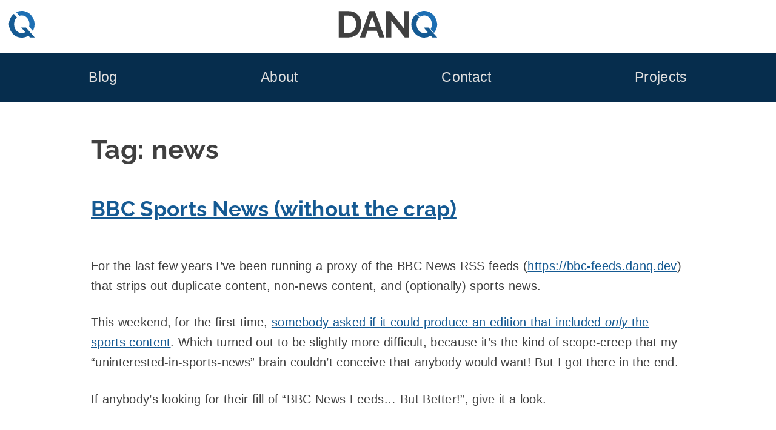

--- FILE ---
content_type: text/html; charset=UTF-8
request_url: https://danq.me/tag/news/
body_size: 26248
content:
<!DOCTYPE html>
<html lang="en-GB" prefix="og: http://ogp.me/ns#">
  <head>
    <meta charset="UTF-8">
    <meta name="viewport" content="width=device-width, initial-scale=1">
    <title>
      news – Dan Q
    </title>
    <style nonce="l4rGaR9uUk2eedQf">
    html{line-height:1.65;text-size-adjust:100%}body{margin:0}pre{font-family:monospace,monospace;font-size:1em;overflow:auto}abbr[title]{border-bottom:none;text-decoration:underline dotted}b,strong{font-weight:bolder}code,kbd,samp{font-family:monospace,monospace;font-size:1em;overflow-wrap:break-word}small{font-size:80%}sub,sup{font-size:75%;line-height:0;position:relative;vertical-align:baseline}sub{bottom:-0.25em}sup{top:-0.5em}img,video{max-width:100%;height:auto}button,input,optgroup,select,textarea{font-family:inherit;font-size:100%;line-height:1.15;margin:0}button,select{text-transform:none}button,[type=button],[type=reset],[type=submit]{-webkit-appearance:button;cursor:pointer}button::-moz-focus-inner,[type=button]::-moz-focus-inner,[type=reset]::-moz-focus-inner,[type=submit]::-moz-focus-inner{border-style:none;padding:0}button:-moz-focusring,[type=button]:-moz-focusring,[type=reset]:-moz-focusring,[type=submit]:-moz-focusring{outline:1px dotted ButtonText}label{cursor:pointer}*{box-sizing:border-box}.screen-reader-text{border:0;clip-path:inset(50%);height:1px;margin:-1px;overflow:hidden;padding:0;position:absolute;width:1px;word-wrap:normal !important}.screen-reader-text:focus{background-color:#eee;clip-path:none;color:#444;display:block;font-size:1em;height:auto;left:5px;line-height:normal;padding:15px 23px 14px;text-decoration:none;top:5px;width:auto}#primary[tabindex="-1"]:focus{outline:0}.alignleft,.alignright{margin:0 1.5em}.alignleft{float:left}.alignright{float:right}.aligncenter{clear:both;margin:0 auto;display:block}@font-face{font-family:"Raleway";font-style:normal;font-weight:700;src:local(""),url("https://bcdn.danq.me/_q23tf/rl7.woff2") format("woff2");font-display:swap}:root{--bg:#fff;--text:#404040;--text-light:#ddd;--q-pri:#155a93;--q-sec:#1d6fb4;--alt1-bg:#95b8b8;--alt1-text:#000;--alt1-link:#0f4570;--alt2-bg:#062d4d;--alt2-text:var(--text-light);--alt3-bg:#c5eded;--alt3-text:var(--text);--dan-comment-bg:#d6e3e8;--comment-author-width:100px}body{background:var(--bg);color:var(--text)}:root{--step--2:clamp(0.72rem,calc(1.05rem + -0.54vw),0.89rem);--step--1:clamp(0.90rem,calc(1.10rem + -0.32vw),1.00rem);--step-0:clamp(1.13rem,calc(1.13rem + 0.00vw),1.13rem);--step-1:clamp(1.27rem,calc(1.13rem + 0.45vw),1.41rem);--step-2:clamp(1.42rem,calc(1.10rem + 1.07vw),1.76rem);--step-3:clamp(1.60rem,calc(1.03rem + 1.91vw),2.20rem);--step-4:clamp(1.80rem,calc(0.89rem + 3.02vw),2.75rem);--step-5:clamp(2.03rem,calc(0.68rem + 4.50vw),3.43rem);--raleway-line-height-to-font-size-ratio:1.34;--max-width-flex:90vw;--max-width-fixed:980px}body{font-family:Avenir,Montserrat,Corbel,"URW Gothic",source-sans-pro,sans-serif;font-size:20px;line-height:1.65;letter-spacing:0.02rem;text-wrap:pretty}h1,h2,h3,h4{font-family:"Raleway",Avenir,Montserrat,Corbel,"URW Gothic",source-sans-pro,sans-serif;font-weight:700;font-feature-settings:"lnum";text-wrap:balance;line-height:1.2}h1{font-size:var(--step-4);line-height:1.6;margin:1em 0 0.3em}h2{font-size:var(--step-3)}h3{font-size:var(--step-2)}h4{font-size:var(--step-1)}a{color:var(--q-pri);text-decoration:underline}a:visited{color:var(--q-pri)}a:hover{color:var(--dark-bg-1);text-decoration:double underline}.site-header{background-image:url("https://bcdn.danq.me/_q23t/sh-hover.svg");background-size:cover;background-position:50% 25%}.site-header .h-card{display:flex;justify-content:center;padding:var(--step-0) var(--step--1) var(--step-1);text-decoration:none;color:var(--text);background:rgb(255,255,255)}.site-header .u-logo{height:var(--step-4);width:var(--step-4)}.site-header .p-name{all:unset;font-size:calc(var(--step-4) * var(--raleway-line-height-to-font-size-ratio));line-height:var(--step-4);padding-right:var(--step-4);font-family:"Raleway","Helvetica","Arial",sans-serif;text-align:center;flex-grow:1}.site-header .p-name svg{height:var(--step-4)}@media (max-width:230px){.site-header .p-name{display:none}}.site-header .p-family-name{color:var(--q-pri)}body.home .site-header .h-card{padding:var(--step-1) var(--step--1) var(--step-2)}body.home .site-header .h-card .u-logo{height:var(--step-5);width:var(--step-5)}body.home .site-header .h-card .p-name{padding-right:var(--step-5)}body.home .site-header .h-card .p-name svg{height:var(--step-5)}.site-footer{background:var(--alt1-bg);color:var(--alt1-text);font-size:var(--step--1);text-align:center;padding:var(--step--1) 0 var(--step-0)}.site-footer svg,.site-footer img{height:var(--step--1);width:auto;vertical-align:text-bottom}.site-footer a{white-space:nowrap;color:var(--alt1-link)}.site-footer a[href~="/colophon"] svg:first-of-type{padding-left:4px}.site-footer a[href~="/privacy"] svg{padding-right:4px}.site-footer ul{display:flex;flex-wrap:wrap;list-style:none;padding:0;justify-content:space-around;gap:8px var(--step-1);margin:0.5ch 0}.main-navigation{background:var(--alt2-bg);display:block;padding:var(--step-0) var(--step-2)}.main-navigation ul{display:flex;flex-wrap:wrap;font-size:var(--step-1);justify-content:space-around;line-height:2;list-style:none;margin:0;padding-left:0;gap:0 var(--step--1)}.main-navigation ul ul{background:var(--alt2-bg);box-shadow:0 3px 3px rgba(0,0,0,0.2);flex-direction:column;float:left;font-size:var(--step-0);left:-999em;padding:var(--step-0);position:absolute;top:100%;z-index:99999}.main-navigation ul ul a{width:200px}.main-navigation li{position:relative}.main-navigation li:hover ul,.main-navigation li:focus ul,.main-navigation li a:hover + ul,.main-navigation li a:focus + ul{left:calc(-1 * var(--step-0))}.main-navigation li:has(:hover) ul,.main-navigation li:has(:focus) ul{left:calc(-1 * var(--step-0))}.main-navigation a{color:var(--alt2-text);display:block;text-decoration:none}.site-main .comment-navigation,.site-main .posts-navigation,.site-main .post-navigation{margin:0 0 1.5em}.comment-navigation .nav-links,.posts-navigation .nav-links,.post-navigation .nav-links{display:flex}.comment-navigation .nav-previous,.posts-navigation .nav-previous,.post-navigation .nav-previous{flex:1 0 50%}.comment-navigation .nav-next,.posts-navigation .nav-next,.post-navigation .nav-next{text-align:end;flex:1 0 50%}.site-main,.site-footer{display:flex;flex-direction:column}.site-main > *,.site-main .entry-footer,.site-footer > *,.site-footer .entry-footer{display:flex;flex-direction:column;align-items:center;width:100%}.site-main > * > *,.site-main .entry-footer > *,.site-footer > * > *,.site-footer .entry-footer > *{width:min(var(--max-width-flex),var(--max-width-fixed))}.entry-content li{margin:0.5ch 0}.entry-content p{margin:2.5ch 0}.entry-content .q18-footnote{margin:1.25ch 0}.entry-content blockquote{border-left:var(--step--2) solid var(--alt1-bg);padding:var(--step--1) var(--step--1) var(--step--1) var(--step-2);margin:var(--step-2)}.entry-content blockquote[cite]{border-left-color:transparent;background:var(--text-light)}.entry-content cite{text-align:right;display:block}.entry-footer{background:var(--alt3-bg);color:var(--alt3-text);margin:var(--step-2);padding:var(--step-0)}.entry-meta{display:flex;flex-wrap:wrap;align-items:start;gap:var(--step--1)}.entry-meta details,.entry-meta .comments-link,.entry-meta .share-button{width:calc(33% - var(--step--1));min-width:220px;flex-grow:1;border-radius:6px;border:0;line-height:1.65}.entry-meta .entry-meta-geo{min-width:min(600px,100%)}.entry-meta .comments-link,.entry-meta .share-button{display:block;background:var(--alt2-bg);color:var(--alt2-text);padding:var(--step--1) var(--step--1) var(--step--1) max(42px,var(--step-4));position:relative;text-decoration:none;text-align:left;cursor:pointer}.entry-meta .comments-link::before,.entry-meta .share-button::before{content:"";position:absolute;top:calc(var(--step--1) * 1.2);left:var(--step--1);background-size:contain;background-repeat:no-repeat;width:var(--step-1);height:var(--step-1)}.entry-meta .comments-link:hover,.entry-meta .share-button:hover{text-decoration:none;color:var(--alt2-text)}.entry-meta .comments-link::before{background-image:url("https://bcdn.danq.me/_q23t/icons/comment.svg")}.entry-meta .share-button::before{background-image:url("https://bcdn.danq.me/_q23t/icons/share.svg")}.entry-meta .share-button[disabled]{visibility:hidden}.entry-meta ul{list-style:none;padding:0}.entry-meta a{color:var(--alt2-text)}.entry-meta a:hover,.entry-meta a:visited{color:var(--alt2-text)}.entry-meta .mention-list{display:flex;flex-wrap:wrap;gap:var(--step--1)}.entry-meta .mention-list .hide-name{display:none}.entry-meta-tags ul{display:flex;flex-wrap:wrap;gap:0 var(--step--1);justify-content:center}.u-syndication{display:flex;align-items:center;gap:0.5ch;line-height:1.8;padding-bottom:0.2ch}body:has(dialog[open]),body:has(dialog:target){position:fixed}a[href^="#lightbox-"]{cursor:zoom-in}.lightbox{all:unset;display:none;position:fixed;top:0;left:0;width:100%;height:100%;z-index:2;background:#333}.lightbox[open],.lightbox:target,.lightbox:has(:target){display:flex;justify-content:center}.lightbox img{object-fit:contain;height:100%;width:100%}.lightbox .close{background:#000;border-radius:50%;border:4px solid white;box-sizing:content-box;color:white;display:block;font-size:var(--step-5);height:var(--step-5);line-height:calc(var(--step-5) * 0.9);position:absolute;right:min(1vw,1vh);text-align:center;text-decoration:none;top:min(1vw,1vh);width:var(--step-5)}.lightbox .close:hover{background:var(--q-pri)}details,.entry-meta button{background:var(--alt2-bg);color:var(--alt2-text);overflow:hidden}details[open] > summary,.entry-meta button[open] > summary{padding-bottom:0}details[open] > summary:before,.entry-meta button[open] > summary:before{transform:rotate(90deg)}summary{padding:var(--step--1) var(--step--1) var(--step--1) var(--step-4);display:block;position:relative;cursor:pointer}summary:before{content:"";border-width:calc(var(--step-2) / 4);border-style:solid;border-color:transparent transparent transparent #fff;position:absolute;top:calc(var(--step--1) * 1.5);left:var(--step--1);transform:rotate(0);transform-origin:0.2rem 50%}@media (prefers-reduced-motion:no-preference){summary:before{transition:0.25s transform ease}}summary::-webkit-details-marker{display:none}summary ~ *{padding:0 var(--step--1);font-size:var(--step--1)}.avatar{border-radius:6px}.comment-list{list-style:none;padding:0}.comment-list ol{list-style:none;padding:0 0 0 var(--step-4)}.comment-detail{display:grid;grid-template:"comment-content comment-content" "comment-author  comment-meta"}@media (min-width:780px){.comment-detail{grid-template:"comment-author comment-content" "comment-meta   comment-meta"/var(--comment-author-width) auto;margin:var(--step-0) 0}}.comment-content{grid-area:comment-content;position:relative;margin:40px auto;border:3px solid var(--text);border-radius:8px;padding:0 var(--step-0);width:100%}.comment-content *{overflow:hidden;overflow-wrap:anywhere}.comment-content:before,.comment-content:after{content:" ";position:absolute;width:0;height:0}.comment-content:before{left:33px;bottom:-38px;border:18px solid;border-color:var(--text) transparent transparent var(--text)}@media (min-width:780px){.comment-content:before{left:-36px;top:20px;border-color:var(--text) var(--text) transparent transparent}}.comment-content:after{left:36px;bottom:-30px;border:15px solid;border-color:#fff transparent transparent #fff}@media (min-width:780px){.comment-content:after{left:-30px;top:22px;border-color:#fff #fff transparent transparent}}@media (min-width:780px){.comment-content{margin:0 0 0 40px}}.comment-author{grid-area:comment-author;display:flex;align-items:center;gap:var(--step--1);font-size:var(--step--1)}@media (min-width:780px){.comment-author{flex-direction:column}}.comment-meta{grid-area:comment-meta;display:flex;font-size:var(--step--1);gap:var(--step--1);flex-direction:row-reverse;flex-wrap:wrap;text-align:right}.comment-author-dan > .comment-detail{grid-template:"comment-content comment-content" "comment-meta    comment-author"}@media (min-width:780px){.comment-author-dan > .comment-detail{grid-template:"comment-content comment-author" "comment-meta comment-meta"/auto var(--comment-author-width)}}.comment-author-dan > .comment-detail .comment-content{background-color:var(--dan-comment-bg)}.comment-author-dan > .comment-detail .comment-content:before{left:unset;right:33px;border-color:var(--text) var(--text) transparent transparent}@media (min-width:780px){.comment-author-dan > .comment-detail .comment-content:before{right:-36px;top:20px;border-color:var(--text) transparent transparent var(--text)}}.comment-author-dan > .comment-detail .comment-content:after{left:unset;right:36px;border-color:var(--dan-comment-bg) var(--dan-comment-bg) transparent transparent}@media (min-width:780px){.comment-author-dan > .comment-detail .comment-content:after{right:-30px;top:22px;border-color:var(--dan-comment-bg) transparent transparent var(--dan-comment-bg)}}@media (min-width:780px){.comment-author-dan > .comment-detail .comment-content{margin:0 40px 0 0;width:calc(100% - 40px)}}.comment-author-dan > .comment-detail .comment-author{flex-direction:row-reverse}@media (min-width:780px){.comment-author-dan > .comment-detail .comment-author{flex-direction:column}}.comment-author-dan > .comment-detail .comment-meta{flex-direction:row;text-align:left}.comment-form .comment-form-author,.comment-form .comment-form-email,.comment-form .comment-form-url,.comment-form .webmention-source-wrapper,.webmention-form .comment-form-author,.webmention-form .comment-form-email,.webmention-form .comment-form-url,.webmention-form .webmention-source-wrapper{display:flex;flex-wrap:wrap;margin:0.8em 0}.comment-form .comment-form-comment label,.comment-form .comment-form-author label,.comment-form .comment-form-email label,.comment-form .comment-form-url label,.webmention-form .comment-form-comment label,.webmention-form .comment-form-author label,.webmention-form .comment-form-email label,.webmention-form .comment-form-url label{min-width:5em;align-self:center}.comment-form textarea,.webmention-form textarea{resize:vertical;width:100%}.comment-form input,.comment-form textarea,.webmention-form input,.webmention-form textarea{flex-grow:1}.comment-form #submit,.comment-form .comment-form-cookies-consent,.webmention-form #submit,.webmention-form .comment-form-cookies-consent{margin-left:5em}.comment-form #webmention-source,.webmention-form #webmention-source{border-radius:3px 0 0 3px;border-right:0}.comment-form #webmention-submit,.webmention-form #webmention-submit{border-radius:0 3px 3px 0;flex-grow:0}.comment-form #submit,.comment-form #webmention-submit,.webmention-form #submit,.webmention-form #webmention-submit{padding-left:var(--step-1);padding-right:var(--step-1)}.reply-elsewhere svg{height:var(--step-0);display:inline-block}.q23-slow-svg path,.q23-slow-svg circle{opacity:0;transition:opacity 0.05s ease-in-out}.q23-slow-svg.visible path,.q23-slow-svg.visible circle{opacity:1}.q23-caption,figure{margin-bottom:1.5em;max-width:100%;margin:0 auto 1.5em}.q23-caption a,.q23-caption img,.q23-caption video,figure a,figure img,figure video{display:block}.q23-caption .q23-caption-text,.q23-caption figcaption,figure .q23-caption-text,figure figcaption{margin:0 0 0.8075em 0;font-size:80%;color:#767676}.q23-caption .q23-caption-text a,.q23-caption figcaption a,figure .q23-caption-text a,figure figcaption a{display:inline}.q23-caption-text,figcaption{text-align:center}ins{background:#fff9c0;text-decoration:none}ins[datetime],del[datetime]{position:relative;cursor:help}ins[datetime]::before,del[datetime]::before{position:absolute;top:-24px;font-size:12px;color:#fff;border-radius:4px;padding:2px 6px;opacity:0;transition:opacity 0.25s;hyphens:none;white-space:nowrap}ins[datetime]:hover::before,del[datetime]:hover::before{opacity:0.75}ins[datetime]::before{content:"inserted " attr(datetime) " " attr(cite);background:#050}del[datetime]::before{content:"deleted " attr(datetime) " " attr(cite);background:#500}.dq-sub{display:flex;flex-wrap:wrap;justify-content:center;gap:var(--step--1);padding:var(--step--1);background:var(--q-pri);color:white}@media (min-width:1120px){.front-page .dq-sub{margin:0 calc(var(--step--1) * -1)}}.page-id-4376 .dq-sub{border-radius:3px 3px 0 0}#dq-sub-email{flex-grow:1}.dq-sub-options{display:grid;grid-template-columns:auto auto;gap:0 var(--step--2)}.dq-sub-options-desc{grid-row:1/3;align-self:center}input,textarea{color:var(--text);border:1px solid #ccc;border-radius:3px;padding:3px;line-height:1.65}input[type=submit]{padding-left:var(--step-1);padding-right:var(--step-1)}.reactions-buttons{list-style:none;margin:0;padding:0;display:flex;flex-wrap:wrap;justify-content:center;gap:var(--step--2)}.reaction-option{font-size:var(--step-2);line-height:calc(var(--step-3) * 1.5);transition:font-size 0.3s cubic-bezier(0.74,0.02,0.21,5.64)}.reaction{all:unset;background:var(--alt3-bg);border-radius:var(--step--2);cursor:pointer;padding:var(--step--1);white-space:nowrap;display:flex;flex-direction:column;text-align:center;transition:background 0.2s ease-in-out,color 0.15s ease-in;user-select:none}.reaction.reacted{background:var(--q-pri);color:white}.reaction.reacted .reaction-option{font-size:var(--step-3)}.reaction.overreacted{background:red}.reaction.overreacted .reaction-option{font-size:calc(var(--step-3) * 1.5)}.reactions-help{text-align:center}@media (min-width:700px){.blogroll ul{columns:2}}.q23-podcast-tag-page .site-main{width:min(var(--max-width-flex),var(--max-width-fixed));margin:0 auto var(--step-3);flex-direction:row;flex-wrap:wrap;gap:var(--step-2) var(--step--1)}.q23-podcast-tag-page .entry-header,.q23-podcast-tag-page .entry-footer{display:none}.q23-podcast-tag-page .h-entry{width:auto;flex-grow:1;display:flex;justify-content:stretch}.q23-podcast-tag-page .entry-content{width:100%;flex-grow:1;display:flex;justify-content:center}.q23-podcast-player{display:flex;flex-direction:column;border-radius:7px;max-width:300px;box-shadow:2px 2px 4px 0 #006773;transition:all 0.5s linear}.q23-podcast-player .q23-podcast-player-meta{border-radius:7px 7px 0 0;background-image:var(--image);aspect-ratio:1;background-size:cover;position:relative;font-size:var(--step--2)}.q23-podcast-player .q23-podcast-player-date,.q23-podcast-player .q23-podcast-player-duration{position:absolute;right:var(--step--1);bottom:var(--step--2);padding:calc(var(--step--2) / 2) var(--step--2);background:rgba(255,255,255,0.6666666667);margin:0;text-transform:lowercase;text-align:right}.q23-podcast-player .q23-podcast-player-date time,.q23-podcast-player .q23-podcast-player-duration time{font-weight:bold}.q23-podcast-player .q23-podcast-player-date{bottom:calc(var(--step--2) * 4)}.q23-podcast-player .q23-podcast-player-text{margin:var(--step--2);flex-grow:1;display:flex;flex-direction:column}.q23-podcast-player .q23-podcast-player-text h2{margin:0;font-size:var(--step-2)}.q23-podcast-player .q23-podcast-player-text p{margin:var(--step-0) 0;flex-grow:1}.q23-podcast-player ul{list-style:none;padding:0;margin:var(--step--2) 0;display:flex;flex-wrap:wrap;justify-content:space-between;gap:0 var(--step--1);font-size:var(--step--1)}.q23-podcast-player li{margin:0}.q23-podcast-player audio,.q23-podcast-player audio::-webkit-media-controls-enclosure{width:100%;border-radius:0 0 7px 7px}.q23-podcast-player:focus,.q23-podcast-player:focus-within,.q23-podcast-player:hover,.q23-podcast-player:has(:hover),.q23-podcast-player:has(:focus),.q23-podcast-player:has(:active){box-shadow:15px 15px 20px rgba(0,0,0,0.4);transform:scale(1.05)}.q23-podcast-player-inline{width:min(var(--max-width-flex),var(--max-width-fixed));max-width:none;font-size:80%;background:var(--alt3-bg)}.q23-podcast-player-inline .q23-podcast-player-meta{border-radius:7px 0 0 0;width:200px}.q23-podcast-player-inline .q23-podcast-player-inline-details{display:flex}@media (max-width:580px){.q23-podcast-player-inline .q23-podcast-player-meta{width:100%}.q23-podcast-player-inline .q23-podcast-player-inline-details{flex-direction:column}}.q23-podcast-player-inline audio{width:100%}.q23-variant{background-color:var(--alt3-bg);background-position:0.5em 50%;background-repeat:no-repeat;border-radius:7px;box-shadow:2px 2px 4px 0 #006773;padding:0.5em 0.5em 0.5em 42px;transition:all 0.5s linear}.q23-variant-article{background-image:url("https://bcdn.danq.me/_q23t/icons/kinds/article.svg")}.q23-variant-video{background-image:url("https://bcdn.danq.me/_q23t/icons/kinds/video.svg")}.q23-variant a{font-weight:bold}.q23-variant:focus,.q23-variant:focus-within,.q23-variant:hover,.q23-variant:has(:hover),.q23-variant:has(:focus),.q23-variant:has(:active){box-shadow:15px 15px 20px rgba(0,0,0,0.4);transform:scale(1.05)}
    </style>
    <link rel="alternate" type="application/rss+xml" title="Dan Q » Feed" href="/feed/">
    <link rel="alternate" type="application/rss+xml" title="Dan Q » Comments Feed" href="/comments/feed/">
    <link rel="alternate" type="application/rss+xml" title="Dan Q » news Tag Feed" href="/tag/news/feed/">
    <link rel="blogroll" type="text/xml" href="/blogroll.xml" title="Dan Q's blogroll">
    <link rel="alternate" title="oEmbed (JSON)" type="application/json+oembed" href="/_q23j/oembed/1.0/embed?url=https%3A%2F%2Fdanq.me%2Ftag%2Fnews%2F&amp;">
    <link rel="alternate" title="oEmbed (XML)" type="text/xml+oembed" href="/_q23j/oembed/1.0/embed?url=https%3A%2F%2Fdanq.me%2Ftag%2Fnews%2F&amp;format=xml">
    <link rel="authorization_endpoint" href="/_q23j/indieauth/1.0/auth">
    <link rel="token_endpoint" href="/_q23j/indieauth/1.0/token">
    <link rel="webmention" href="/_q23j/webmention/1.0/endpoint">
    <meta name="description" content="Personal blog of Dan Q: hacker, magician, geocacher, gamer...">
    <meta name="fediverse:creator" content="dan@danq.me">
    <meta property="og:locale" content="en_GB">
    <meta property="og:site_name" content="Dan Q">
    <meta property="og:title" content="Home">
    <meta property="og:url" content="https://danq.me">
    <meta property="og:type" content="website">
    <meta property="og:description" content="Personal website and blog of Dan Q: life, technology, magic, games, the Web, relationships, and more.">
    <meta property="og:image" content="https://danq.me/_q23t/q23-generic-thumbnails/1.jpg">
    <meta property="og:image:url" content="https://danq.me/_q23t/q23-generic-thumbnails/1.jpg">
    <meta property="og:image:secure_url" content="https://danq.me/_q23t/q23-generic-thumbnails/1.jpg">
    <meta property="article:author" content="https://www.facebook.com/itsdanq">
    <meta property="article:publisher" content="https://www.facebook.com/DanQBlog/">
    <link rel="apple-touch-icon" sizes="180x180" href="https://bcdn.danq.me/_q23t/icons/180.webp">
    <link rel="manifest" href="/_q23t/icons/manifest.json">
    <link rel="icon" type="image/webp" sizes="32x32" href="https://bcdn.danq.me/_q23t/icons/32.webp">
    <link rel="me authn" href="mailto:dan@danq.me" title="Dan Q's email: dan@danq.me">
    <link rel="me authn" href="https://keybase.io/dq" title="Dan Q on Keybase">
    <link rel="me authn" href="https://github.com/dan-q/" title="Dan Q on Github">
    <link rel="me authn" href="https://m.danq.me/@dan" title="Dan Q's Mastodon (Personal)">
    <link rel="me" href="https://m.danq.me/@blog" title="Dan Q's Mastodon (Blog)">
    <link rel="me" href="https://www.youtube.com/@DanQ" title="Dan Q's YouTube channel">
    <link rel="me" href="https://www.linkedin.com/in/itsdanq/" title="Dan Q's LinkedIn profile">
    <link rel="me" href="https://en.pronouns.page/@dan-q" title="Dan Q's Pronouns">
    <link rel="pgpkey authn" href="/dan_q.gpg.asc" title="Dan Q's GPG key">
    <meta name="generator" content="Bloq by Dan Q">
    <meta name="theme-color" content="#155A93">
    <style></style>
  </head>
  <body class="archive tag tag-news tag-8 hfeed">
    <div id="page" class="site">
      <a class="skip-link screen-reader-text" href="#content">Skip to content</a>
      <header class="site-header">
        <a class="h-card p-author" href="/" rel="home"><svg class="u-logo" xmlns="http://www.w3.org/2000/svg" viewbox="0 0 36.576 36.576" height="138.24" width="138.24">
        <path d=
        "M140.538 42.92a17.746 17.746 0 0 0-1.642 1.563 19.724 19.724 0 0 0-3.709 5.842 18.047 18.047 0 0 0-1.32 6.858c0 2.303.423 4.555 1.27 6.757a19.46 19.46 0 0 0 3.555 5.842 18.201 18.201 0 0 0 5.537 4.165c2.168 1.016 4.573 1.524 7.214 1.524 2.54 0 4.877-.49 7.01-1.473a17.95 17.95 0 0 0 2.12-1.138l2.097 2.357h6.592l-11.882-13.36h-6.597l5.54 6.226c-.103.059-.203.119-.308.175-1.32.677-2.828 1.016-4.52 1.016-1.66 0-3.15-.339-4.471-1.016a10.602 10.602 0 0 1-3.303-2.692c-.88-1.118-1.557-2.405-2.031-3.862a14.512 14.512 0 0 1-.712-4.52c0-1.491.22-2.947.66-4.37a13.15 13.15 0 0 1 2.033-3.86c.34-.459.712-.878 1.113-1.26z"
        style="fill:var(--q-pri)" transform="translate(-133.276 -38.895)"></path>
        <path transform="matrix(.26458 0 0 .26458 .59 0)" d=
        "M67.01 0c-9.728 0-18.69 1.92-26.881 5.76-.745.343-1.469.716-2.195 1.084l16.43 18.465c3.733-1.247 7.814-1.885 12.261-1.885 6.144 0 11.648 1.28 16.512 3.84 4.992 2.56 9.152 5.951 12.48 10.175 3.456 4.224 6.08 9.088 7.871 14.592a51.512 51.512 0 0 1 2.881 17.088c0 4.271-.546 8.542-1.625 12.813l19.34 21.734a72.648 72.648 0 0 0 3.98-8.242 69.168 69.168 0 0 0 4.993-25.92c0-8.704-1.601-17.152-4.801-25.344a76.109 76.109 0 0 0-13.44-22.271c-5.76-6.656-12.735-11.97-20.927-15.938C85.825 1.983 76.866 0 67.009 0z"
        style="fill:var(--q-sec)"></path></svg>
        <p class="p-name">
           <svg xmlns="http://www.w3.org/2000/svg" width="509.52" height="138.24" viewbox="0 0 134.81 36.58" aria-labelledby="title" role="img">
          <title id="title">
            <span class="p-given-name">Dan</span> <span class="p-family-name">Q</span>
          </title>
          <g stroke-width=".26">
            <path fill="#404040" d=
            "M71.93 13.16v23.16h-7.01V.25h5.59l18.64 23.78V.3h7.01v36.02h-5.84zM0 36.32V.25h13.1q5.9 0 9.86 2.44 3.96 2.39 5.94 6.5 1.99 4.07 1.99 9.05 0 5.48-2.19 9.55t-6.2 6.3q-3.96 2.23-9.4 2.23zm23.82-18.08q0-3.5-1.27-6.15-1.27-2.7-3.65-4.17Q16.5 6.4 13.1 6.4H7.02v23.77h6.1q3.45 0 5.84-1.52 2.39-1.57 3.6-4.27 1.27-2.74 1.27-6.14zM42.18.25h7.12l13.25 36.07h-7.21l-3.35-8.99h-12.6l-3.3 9h-7.22zm8.54 22.15L45.74 7.52 40.56 22.4z"></path>
            <path fill="#155a93" d=
            "M106.09 4.02a19.72 19.72 0 00-5.35 7.4 18.68 18.68 0 00-.05 13.61 18.2 18.2 0 009.1 10 16.79 16.79 0 007.2 1.55 16.56 16.56 0 009.13-2.62l2.1 2.36h6.6l-11.89-13.36h-6.6l5.54 6.23-.3.17a9.77 9.77 0 01-4.52 1.02 9.65 9.65 0 01-7.78-3.7 12.36 12.36 0 01-2.03-3.87 14.51 14.51 0 01-.05-8.89 13.15 13.15 0 013.15-5.12z"></path>
            <path fill="#1d6fb4" d=
            "M117.15 0c-2.57 0-4.94.5-7.11 1.52-1.17.54-2.26 1.2-3.26 1.96L111 8.22a9.5 9.5 0 016.05-2.03c1.62 0 3.08.35 4.37 1.02a9.88 9.88 0 013.3 2.7 11.8 11.8 0 012.08 3.86 13.63 13.63 0 01.05 8.89c-.25.8-.57 1.57-.96 2.3l4.56 5.13a18.3 18.3 0 002.9-18.4 20.14 20.14 0 00-3.55-5.9 17.07 17.07 0 00-5.54-4.22A15.89 15.89 0 00117.15 0z"></path>
          </g></svg>
        </p></a>
        <nav class="main-navigation">
          <div class="menu-main-menu-container">
            <ul id="primary-menu" class="menu">
              <li id="menu-item-4404" class="menu-item menu-item-type-post_type menu-item-object-page current_page_parent menu-item-has-children menu-item-4404">
                <a href="/blog/">Blog</a>
                <ul class="sub-menu">
                  <li id="menu-item-7410" class="menu-item menu-item-type-taxonomy menu-item-object-kind menu-item-7410">
                    <a title="Long-form articles by Dan Q" href="/kind/article/">Articles</a>
                  </li>
                  <li id="menu-item-4860" class="menu-item menu-item-type-post_type menu-item-object-page current_page_parent menu-item-4860">
                    <a title="All Dan Q’s posts of any type" href="/blog/">Everything</a>
                  </li>
                  <li id="menu-item-7411" class="menu-item menu-item-type-taxonomy menu-item-object-kind menu-item-7411">
                    <a title="Short notes by Dan Q" href="/kind/note/">Notes</a>
                  </li>
                  <li id="menu-item-7739" class="menu-item menu-item-type-taxonomy menu-item-object-kind menu-item-7739">
                    <a href="/kind/repost/">Reposts (shares)</a>
                  </li>
                  <li id="menu-item-9075" class="menu-item menu-item-type-taxonomy menu-item-object-kind menu-item-9075">
                    <a href="/kind/checkin/">Checkins (geo*)</a>
                  </li>
                  <li id="menu-item-12633" class="menu-item menu-item-type-taxonomy menu-item-object-kind menu-item-12633">
                    <a href="/kind/video/">Videos</a>
                  </li>
                  <li id="menu-item-15846" class="menu-item menu-item-type-taxonomy menu-item-object-kind menu-item-15846">
                    <a href="/kind/review/">Reviews</a>
                  </li>
                  <li id="menu-item-12634" class="menu-item menu-item-type-taxonomy menu-item-object-kind menu-item-12634">
                    <a href="/kind/comic/">Comics</a>
                  </li>
                  <li id="menu-item-4405" class="menu-item menu-item-type-post_type menu-item-object-page menu-item-4405">
                    <a title="Tags used on Dan Q’s blog" href="/blog/tags/">Tags</a>
                  </li>
                  <li id="menu-item-22452" class="menu-item menu-item-type-post_type menu-item-object-page menu-item-22452">
                    <a href="/stats/">Stats</a>
                  </li>
                  <li id="menu-item-4406" class="menu-item menu-item-type-post_type menu-item-object-page menu-item-4406">
                    <a title="Subscribe to Dan Q’s blog" href="/blog/subscribe/">Subscribe</a>
                  </li>
                  <li id="menu-item-22480" class="menu-item menu-item-type-post_type menu-item-object-page menu-item-22480">
                    <a href="/blogroll/">Blogroll</a>
                  </li>
                </ul>
              </li>
              <li id="menu-item-4407" class="menu-item menu-item-type-post_type menu-item-object-page menu-item-has-children menu-item-4407">
                <a title="About Dan Q" href="/about/">About</a>
                <ul class="sub-menu">
                  <li id="menu-item-4410" class="menu-item menu-item-type-post_type menu-item-object-page menu-item-4410">
                    <a href="/about/polyamory/">Polyamory</a>
                  </li>
                  <li id="menu-item-4411" class="menu-item menu-item-type-post_type menu-item-object-page menu-item-4411">
                    <a href="/about/volunteering/">Volunteering</a>
                  </li>
                  <li id="menu-item-23200" class="menu-item menu-item-type-post_type menu-item-object-page menu-item-23200">
                    <a href="/colophon/">Colophon</a>
                  </li>
                  <li id="menu-item-4408" class="menu-item menu-item-type-post_type menu-item-object-page menu-item-4408">
                    <a href="/about/a-eulogy-for-peter-george-huntley/">A Eulogy for Peter George Huntley</a>
                  </li>
                </ul>
              </li>
              <li id="menu-item-4413" class="menu-item menu-item-type-post_type menu-item-object-page menu-item-has-children menu-item-4413">
                <a title="Contact Dan Q" href="/contact/">Contact</a>
                <ul class="sub-menu">
                  <li id="menu-item-27311" class="menu-item menu-item-type-custom menu-item-object-custom menu-item-27311">
                    <a href="/contact/">Contact Me</a>
                  </li>
                  <li id="menu-item-27649" class="menu-item menu-item-type-post_type menu-item-object-page menu-item-27649">
                    <a href="/postcards/">Postcards From The Internet!</a>
                  </li>
                  <li id="menu-item-4416" class="menu-item menu-item-type-post_type menu-item-object-page menu-item-4416">
                    <a href="/contact/instant-messengers/">Instant Messengers</a>
                  </li>
                  <li id="menu-item-4415" class="menu-item menu-item-type-post_type menu-item-object-page menu-item-4415">
                    <a title="Send encrypted messages to Dan Q, or verify his messages" href="/contact/gpg/">GPG Key</a>
                  </li>
                </ul>
              </li>
              <li id="menu-item-4417" class="menu-item menu-item-type-post_type menu-item-object-page menu-item-has-children menu-item-4417">
                <a href="/projects/">Projects</a>
                <ul class="sub-menu">
                  <li id="menu-item-4418" class="menu-item menu-item-type-post_type menu-item-object-page menu-item-4418">
                    <a href="/projects/freedeedpoll/">Free Deed Poll</a>
                  </li>
                  <li id="menu-item-4859" class="menu-item menu-item-type-post_type menu-item-object-page menu-item-4859">
                    <a href="/projects/keepass-for-opera/">KeePass for Opera</a>
                  </li>
                  <li id="menu-item-4419" class="menu-item menu-item-type-post_type menu-item-object-page menu-item-4419">
                    <a href="/projects/motp/">mOTP for Ruby</a>
                  </li>
                  <li id="menu-item-4420" class="menu-item menu-item-type-post_type menu-item-object-page menu-item-4420">
                    <a href="/projects/picinhtml/">PicInHTML</a>
                  </li>
                  <li id="menu-item-4421" class="menu-item menu-item-type-post_type menu-item-object-page menu-item-4421">
                    <a href="/projects/ssl-client-certificate-authentication-in-ruby-on-rails/">Rails SSL Auth</a>
                  </li>
                  <li id="menu-item-20011" class="menu-item menu-item-type-custom menu-item-object-custom menu-item-20011">
                    <a href="https://things.danq.me/">Dozens of other projects…</a>
                  </li>
                </ul>
              </li>
            </ul>
          </div>
        </nav>
      </header>
      <main id="content" class="site-main">
        <header class="page-header">
          <h1 class="page-title">
            Tag: <span>news</span>
          </h1>
        </header>
        <article id="post-27731" class="h-entry post-27731 post type-post status-publish format-standard hentry category-personal tag-bbc tag-news tag-open-source tag-rss tag-sport kind-note"
        data-post-id="27731">
          <header class="entry-header">
            <h2 class="entry-title p-name">
              <a class="u-url" href="/2025/12/06/bbc-sports-news/" rel="bookmark">BBC Sports News (without the crap)</a>
            </h2><a class="p-author h-card" href="/" aria-label="Author: Dan Q"><data class="p-name" value="Dan Q"></a>
          </header>
          <div class="entry-content">
            <p>
              For the last few years I’ve been running a proxy of the BBC News RSS feeds (<a href="https://bbc-feeds.danq.dev/">https://bbc-feeds.danq.dev</a>) that strips out duplicate content,
              non-news content, and (optionally) sports news.
            </p>
            <p>
              This weekend, for the first time, <a href="/2025/02/08/bbc-news-rss-your-way/#comment-293717">somebody asked if it could produce an edition that included <em>only</em> the sports
              content</a>. Which turned out to be slightly more difficult, because it’s the kind of scope-creep that my “uninterested-in-sports-news” brain couldn’t conceive that anybody would want!
              But I got there in the end.
            </p>
            <p>
              If anybody’s looking for their fill of “BBC News Feeds… But Better!”, give it a look.
            </p>
            <div class="syndication-links">
              <span class="relsyn"><data class="u-syndication" value="http://telegram.me/DanQBlog"></span> <data class="u-syndication" value="https://m.danq.me/@dan/115673963659745432">
            </div>
          </div>
          <footer class="entry-footer">
            <div class="entry-meta">
              <details class="entry-meta-time">
                <summary>
                  <time class="entry-date published updated dt-published" datetime="2025-12-06T18:09:25+00:00"><span class="date-part">6 December 2025</span></time>
                </summary>
                <div>
                  <p>
                    Note posted at <time class="entry-date published updated dt-published" datetime="2025-12-06T18:09:25+00:00"><span class="time-part">18:09</span></time> <abbr title=
                    "Coordinated Universal Time">UTC</abbr> on <time class="entry-date published updated dt-published" datetime="2025-12-06T18:09:25+00:00"><span class="date-part">6 December
                    2025</span></time>.
                  </p>
                </div>
              </details><a class="comments-link" href="/2025/12/06/bbc-sports-news/#meta">13 comments</a>
            </div>
          </footer>
        </article>
        <article id="post-27729" class=
        "h-entry post-27729 post type-post status-publish format-standard hentry category-personal tag-charities tag-charity tag-gender tag-identity tag-law tag-news tag-trans kind-repost"
        data-post-id="27729">
          <header class="entry-header">
            <h2 class="entry-title p-name">
              <a class="u-url" href="/2025/12/04/woodcraft-folk-statement-on-the-exclusion-of-trans-children-from-girlguiding/" rel="bookmark">Woodcraft Folk statement on the exclusion of trans
              children from Girlguiding</a>
            </h2><a class="p-author h-card" href="/" aria-label="Author: Dan Q"><data class="p-name" value="Dan Q"></a>
          </header>
          <p style="text-align: center;padding: 0.5em;border: 2px solid #1dc6df;">
            This is a <em>repost</em> promoting content originally published <a href=
            "https://woodcraft.org.uk/woodcraft-folk-statement-on-the-exclusion-of-trans-children-from-girlguiding/">elsewhere</a>. See <a href="/kind/repost">more things Dan's reposted</a>.
          </p>
          <div class="entry-content">
            <section class="h-cite response p-repost-of">
              <header>
                <span class="p-name"></span>
              </header>
                          </section>
            <blockquote class="h-cite u-repost-of" cite="https://woodcraft.org.uk/woodcraft-folk-statement-on-the-exclusion-of-trans-children-from-girlguiding/">
              <div class="e-content">
                <p>
                  Woodcraft Folk stands in solidarity with every trans child, young person and volunteer who faces exclusion from Girlguiding UK following the announcement on Trans inclusion.
                </p>
                <p>
                  We recognise that Girlguiding UK have taken this decision in the context of intense political pressure and legal uncertainty. However, this does not make the outcome acceptable.
                  Young people should never bear the consequences of political disputes. All children and young people deserve respect, safety and inclusion in their youth organisations.
                </p>
                <p>
                  …
                </p>
              </div>
              <footer>
                <cite class="p-author h-card"><a class="u-url p-name" href="https://woodcraft.org.uk/">Woodcraft Folk</a>, in <a href=
                "https://woodcraft.org.uk/woodcraft-folk-statement-on-the-exclusion-of-trans-children-from-girlguiding/">Woodcraft Folk statement on the exclusion of trans children from
                Girlguiding</a></cite>
              </footer>
            </blockquote>
            <p>
              Excellent statement from Woodcraft Folk.
            </p>
            <p>
              I was saddened to hear <a href="https://www.bbc.co.uk/news/articles/cz7n921wyzvo">the news that Girlguiding will no longer accept trans girls as members</a>. It seems to me that it
              would have been perfectly reasonable for them to&nbsp;<em>change their articles</em> in response to the Supreme Court silliness: instead of declaring themselves as being for the benefit
              of “girls and women” they could have become for the benefit of “girls, women, trans girls, and trans women”.
            </p>
            <p>
              Yes, obviously it’s horrible that the Supreme Court’s othering decision means that people have to <em>spell out</em> that “by women, we mean all women, including trans women”. But
              that’s&nbsp;<em>a thing that a charity can do</em>. It’s perfectly reasonable for a charity to be for the benefit of&nbsp;<em>multiple</em> groups.
            </p>
            <p>
              But no, they took the easy option.
            </p>
            <p>
              So it’s great to see youth-supporting organisations like Woodcraft Folk make a statement like this that&nbsp;<em>trans kids continue to be welcome with them</em>. Okay, this was easier
              for them than for Girlguiding because Woodcraft’s articles didn’t contain any gendered language in the first place. And it’s fine that Girlguiding’s&nbsp;<em>does</em> use gendered
              language – it’s <em>okay</em> for charities to be gender-specific! – but it’s a shame that they didn’t… pardon the pun…&nbsp;<em>have the balls</em> to stand up for what’s right
              for&nbsp;<em>all</em> women and girls, in spite of the UK’s growing transphobia. Ugh.
            </p>
            <p>
              Anyway: nice work, Woodcraft Folk.
            </p>
            <div class="syndication-links">
              <span class="relsyn"><data class="u-syndication" value="https://m.danq.me/@blog/115662461448047556"></span>
            </div>
          </div>
          <footer class="entry-footer">
            <div class="entry-meta">
              <details class="entry-meta-time">
                <summary>
                  <time class="entry-date published updated dt-published" datetime="2025-12-04T17:23:28+00:00"><span class="date-part">4 December 2025</span></time>
                </summary>
                <div>
                  <p>
                    Repost posted at <time class="entry-date published updated dt-published" datetime="2025-12-04T17:23:28+00:00"><span class="time-part">17:23</span></time> <abbr title=
                    "Coordinated Universal Time">UTC</abbr> on <time class="entry-date published updated dt-published" datetime="2025-12-04T17:23:28+00:00"><span class="date-part">4 December
                    2025</span></time>.
                  </p>
                </div>
              </details><a class="comments-link" href="/2025/12/04/woodcraft-folk-statement-on-the-exclusion-of-trans-children-from-girlguiding/#meta">No comments</a>
            </div>
          </footer>
        </article>
        <article id="post-27474" class="h-entry post-27474 post type-post status-publish format-standard hentry category-personal tag-ai tag-news kind-repost" data-post-id="27474">
          <header class="entry-header">
            <h2 class="entry-title p-name">
              <a class="u-url" href="/2025/10/23/ai-assistants-misrepresent-news-content-45-of-the-time/" rel="bookmark">AI assistants misrepresent news content 45% of the time</a>
            </h2><a class="p-author h-card" href="/" aria-label="Author: Dan Q"><data class="p-name" value="Dan Q"></a>
          </header>
          <p style="text-align: center;padding: 0.5em;border: 2px solid #1dc6df;">
            This is a <em>repost</em> promoting content originally published <a href="https://www.bbc.co.uk/mediacentre/2025/new-ebu-research-ai-assistants-news-content">elsewhere</a>. See <a href=
            "/kind/repost">more things Dan's reposted</a>.
          </p>
          <div class="entry-content">
            <section class="h-cite response p-repost-of">
              <header>
                <span class="p-name"></span>
              </header>
                          </section>
            <blockquote class="h-cite u-repost-of" cite="https://www.bbc.co.uk/mediacentre/2025/new-ebu-research-ai-assistants-news-content">
              <div class="e-content">
                <p>
                  New research coordinated by the European Broadcasting Union (EBU) and led by the BBC has found that AI assistants – already a daily information gateway for millions of people –
                  routinely misrepresent news content no matter which language, territory, or AI platform is tested.
                </p>
                <p>
                  …
                </p>
                <p>
                  <strong>Key findings:&nbsp;
                  <br></strong>
                </p>
                <ul>
                  <li>45% of all AI answers had at least one significant issue.
                  </li>
                  <li>31% of responses showed serious sourcing problems – missing, misleading, or incorrect attributions.
                  </li>
                  <li>20% contained major accuracy issues, including hallucinated details and outdated information.
                  </li>
                </ul>
                <p>
                  …
                </p>
              </div>
              <footer>
                <cite class="p-author h-card"><a class="u-url p-name" href="https://www.bbc.co.uk/mediacentre/">BBC Media Centre</a>, in <a href=
                "https://www.bbc.co.uk/mediacentre/2025/new-ebu-research-ai-assistants-news-content">Largest study of its kind shows AI assistants misrepresent news content 45% of the time –
                regardless of language or territory</a></cite>
              </footer>
            </blockquote>
            <p>
              In what should be as a surprise to nobody, but probably still is (and is probably already resulting in AI fanboys coming up with counterpoints and explanations): AI is not an accurate
              way for you to get your news.
            </p>
            <p>
              (I mean: anybody who saw Apple Intelligence’s AI summaries of news probably knew this already, but it turns out that it gets worse.)
            </p>
            <p>
              There are problems almost half the time and “major accuracy issues” a fifth of the time.
            </p>
            <p>
              I guess this is the Universe’s way of proving that people getting all of their news from Facebook wasn’t&nbsp;<em>actually</em> the worst timeline to live in, after all. There’s always
              a worse one, it turns out.
            </p>
            <blockquote class="h-cite u-repost-of" cite="https://www.bbc.co.uk/mediacentre/2025/new-ebu-research-ai-assistants-news-content">
              <div class="e-content">
                <p>
                  …
                </p>
                <p>
                  Separately, the BBC has today published research into audience use and perceptions of AI assistants for News. This shows that many people trust AI assistants to be accurate – with
                  just over a third of UK adults saying that they trust AI to produce accurate summaries, rising to almost half for people under-35.
                </p>
                <p>
                  …
                </p>
              </div>
              <footer>
                <cite class="p-author h-card"><a class="u-url p-name" href="https://www.bbc.co.uk/mediacentre/">BBC Media Centre</a>, in <a href=
                "https://www.bbc.co.uk/mediacentre/2025/new-ebu-research-ai-assistants-news-content">Largest study of its kind shows AI assistants misrepresent news content 45% of the time –
                regardless of language or territory</a></cite>
              </footer>
            </blockquote>
            <p>
              Personally, I can’t imagine both&nbsp;<em>caring enough about a news item to want to read it</em> and&nbsp;<em>not caring about it enough that I feed it into an algorithm that, 45% of
              the time, will mess it up</em>. It’s fine to skip the news stories you don’t want to read. It’s fine to skim the ones you only care about a little. It’s even fine to just read the
              headline, so long as you remember that media biases are even easier to hide from noncritical eyes if you don’t even get the key points of the article.
            </p>
            <p>
              But taking an AI summary and&nbsp;<em>assuming</em> it’s accurate seems like a really wild risk, whether before or after this research was published!
            </p>
            <div class="syndication-links">
              <span class="relsyn"><data class="u-syndication" value="https://m.danq.me/@blog/115424546147089342"></span>
            </div>
          </div>
          <footer class="entry-footer">
            <div class="entry-meta">
              <details class="entry-meta-time">
                <summary>
                  <time class="entry-date published updated dt-published" datetime="2025-10-23T17:57:40+01:00"><span class="date-part">23 October 2025</span></time>
                </summary>
                <div>
                  <p>
                    Repost posted at <time class="entry-date published updated dt-published" datetime="2025-10-23T17:57:40+01:00"><span class="time-part">17:57</span></time> <abbr title=
                    "Coordinated Universal Time">UTC</abbr> on <time class="entry-date published updated dt-published" datetime="2025-10-23T17:57:40+01:00"><span class="date-part">23 October
                    2025</span></time>.
                  </p>
                </div>
              </details><a class="comments-link" href="/2025/10/23/ai-assistants-misrepresent-news-content-45-of-the-time/#meta">No comments</a>
            </div>
          </footer>
        </article>
        <article id="post-26483" class=
        "h-entry post-26483 post type-post status-publish format-standard hentry category-personal tag-europe tag-gender tag-identity tag-laws tag-news tag-trans tag-uk kind-note" data-post-id=
        "26483">
          <header class="entry-header">
            <h2 class="entry-title p-name">
              <a class="u-url" href="/2025/04/29/trans-former-judge-plans-to-challenge-gender-ruling-at-european-court/" rel="bookmark">Trans former judge plans to challenge gender ruling at European
              court</a>
            </h2><a class="p-author h-card" href="/" aria-label="Author: Dan Q"><data class="p-name" value="Dan Q"></a>
          </header>
          <div class="entry-content">
            <p>
              “Trans former judge plans to challenge gender ruling at European court”: <a href="https://www.bbc.co.uk/news/articles/c9qw2149yelo">https://www.bbc.co.uk/news/articles/c9qw2149yelo</a>
            </p>
            <p>
              Representation matters. That we <em>have</em> a trans former-judge, somebody both well-equipped <em>and</em> motivated to escalate this important challenge to the ECHR, is hugely
              fortunate.
            </p>
            <p>
              We need more representation (of trans people specifically, but many other groups too, and perhaps particularly in the intersections) in positions of power, expertise, and authority. To
              defend the human rights of all of us.
            </p>
            <p>
              Wishing you luck, Victoria McCloud.
            </p>
            <div class="syndication-links">
              <span class="relsyn"><data class="u-syndication" value="http://telegram.me/DanQBlog"></span> <data class="u-syndication" value="https://m.danq.me/@dan/114421745257202539">
            </div>
          </div>
          <footer class="entry-footer">
            <div class="entry-meta">
              <details class="entry-meta-time">
                <summary>
                  <time class="entry-date published updated dt-published" datetime="2025-04-29T15:34:30+01:00"><span class="date-part">29 April 2025</span></time>
                </summary>
                <div>
                  <p>
                    Note posted at <time class="entry-date published updated dt-published" datetime="2025-04-29T15:34:30+01:00"><span class="time-part">15:34</span></time> <abbr title=
                    "Coordinated Universal Time">UTC</abbr> on <time class="entry-date published updated dt-published" datetime="2025-04-29T15:34:30+01:00"><span class="date-part">29 April
                    2025</span></time>.
                  </p>
                </div>
              </details><a class="comments-link" href="/2025/04/29/trans-former-judge-plans-to-challenge-gender-ruling-at-european-court/#meta">No comments</a>
            </div>
          </footer>
        </article>
        <article id="post-26253" class="h-entry post-26253 post type-post status-publish format-standard hentry category-personal tag-fire tag-news tag-polyamory kind-repost" data-post-id="26253">
          <header class="entry-header">
            <h2 class="entry-title p-name">
              <a class="u-url" href="/2025/04/06/scots-fire-brigade-union-demand-new-legal-protections-for-people-with-more-than-one-romantic-partner/" rel="bookmark">Scots Fire Brigade Union demand
              new legal protections for people with more than one romantic partner</a>
            </h2><a class="p-author h-card" href="/" aria-label="Author: Dan Q"><data class="p-name" value="Dan Q"></a>
          </header>
          <p style="text-align: center;padding: 0.5em;border: 2px solid #1dc6df;">
            This is a <em>repost</em> promoting content originally published <a href="https://www.scottishdailyexpress.co.uk/news/politics/scots-fire-brigade-union-demand-34993314">elsewhere</a>. See
            <a href="/kind/repost">more things Dan's reposted</a>.
          </p>
          <div class="entry-content">
            <section class="h-cite response p-repost-of">
              <header>
                <span class="p-name"></span>
              </header>
                          </section>
            <p>
              In the fight for equal representation for polyamorous relationships, polyamorists may have a strange and unlikely ally in… the Scottish Fire Brigade Union:
            </p>
            <blockquote class="h-cite u-repost-of" cite="https://www.scottishdailyexpress.co.uk/news/politics/scots-fire-brigade-union-demand-34993314">
              <div class="e-content">
                <p>
                  Scotland’s Fire Brigade Union (FBU) has been blasted after calling for more legal protections for Scots who have more than one romantic partner. Members of the group, which is meant
                  to campaign to protect firefighters, want to boost the legal rights of polyamorous people.
                </p>
                <p>
                  …
                </p>
              </div>
              <footer>
                <cite class="p-author h-card"><a class="u-url p-name" href="https://www.scottishdailyexpress.co.uk/authors/david-walker/">David Walker (Scottish Daily Express)</a></cite>
              </footer>
            </blockquote>
            <p>
              I love that a relatively mainstream union is taking seriously this issue that affects only a tiny minority of the population, but I have to wonder… <em>why</em>? What motivates such
              interest? Are Scottish fire bridades all secretly in a big happy polycule together? (That’d be super cute.)
            </p>
            <p>
              Anyway: good for them, good for us, good all round at a time with a bit of a shortage of good news.
            </p>
            <div class="syndication-links">
              <span class="relsyn"><data class="u-syndication" value="https://m.danq.me/@blog/114289783708473960"></span>
            </div>
          </div>
          <footer class="entry-footer">
            <div class="entry-meta">
              <details class="entry-meta-time">
                <summary>
                  <time class="entry-date published updated dt-published" datetime="2025-04-06T08:11:54+01:00"><span class="date-part">6 April 2025</span></time>
                </summary>
                <div>
                  <p>
                    Repost posted at <time class="entry-date published updated dt-published" datetime="2025-04-06T08:11:54+01:00"><span class="time-part">08:11</span></time> <abbr title=
                    "Coordinated Universal Time">UTC</abbr> on <time class="entry-date published updated dt-published" datetime="2025-04-06T08:11:54+01:00"><span class="date-part">6 April
                    2025</span></time>.
                  </p>
                </div>
              </details><a class="comments-link" href="/2025/04/06/scots-fire-brigade-union-demand-new-legal-protections-for-people-with-more-than-one-romantic-partner/#meta">No comments</a>
            </div>
          </footer>
        </article>
        <article id="post-26124" class=
        "h-entry post-26124 post type-post status-publish format-standard has-post-thumbnail hentry category-personal tag-freshrss tag-mental-health tag-news tag-published-on-gemini tag-rss kind-article"
        data-post-id="26124">
          <header class="entry-header">
            <h2 class="entry-title p-name">
              <a class="u-url" href="/2025/03/22/feed-readers-beat-doomscrolling/" rel="bookmark">Feed Readers Beat Doomscrolling</a>
            </h2><a class="p-author h-card" href="/" aria-label="Author: Dan Q"><data class="p-name" value="Dan Q"></a>
          </header>
          <div class="entry-content">
            <p>
              The news has, in general, been pretty terrible lately.
            </p>
            <p>
              Like many folks, I’ve worked to narrow the focus of the things that I’m willing to care deeply about, because caring about <em>many</em> things is just too difficult when, y’know, nazis
              are trying to destroy them all.
            </p>
            <p>
              I’ve got friends who’ve stopped consuming news media entirely. I’ve not felt the need to go so far, and I think the reason is that <strong>I already have a moderately-disciplined
              relationship with news</strong>. It’s relatively easy for me to regulate how much I’m exposed to all the crap news in the world and stay focussed and forward-looking.
            </p>
            <p>
              The secret is that I get virtually all of my news… through my feed reader (some of it pre-filtered, e.g. <a href="https://bbc-feeds.danq.dev/">my de-crappified BBC News feeds</a>).
            </p>
            <figure id="attachment_26125" class="q23-caption aligncenter" aria-describedby="caption-attachment-26125" style="width: 640px">
              <a href="#lightbox-p-attachment_26125" title="Zoom in on image" aria-haspopup="dialog" role="button"><img class="size-i640 q23-image-26125" decoding="async" fetchpriority="high" src=
              "https://bcdn.danq.me/_q23u/2025/03/dan-qs-freshrss-202503221025-640x340.jpg" alt=
              "FreshRSS screenshot showing a variety of feeds categorised as Communities, Distractions, Geeky, YouTube, News, Strangers, etc. Posts from yesterday and today are visible." width="640"
              height="340" srcset=
              "https://bcdn.danq.me/_q23u/2025/03/dan-qs-freshrss-202503221025-640x340.jpg 640w, https://danq.me/_q23u/2025/03/dan-qs-freshrss-202503221025-1280x680.jpg 1280w, https://danq.me/_q23u/2025/03/dan-qs-freshrss-202503221025-980x520.jpg 980w, https://danq.me/_q23u/2025/03/dan-qs-freshrss-202503221025-1960x1041.jpg 1960w"
              sizes="100vw"></a>
              <figcaption id="caption-attachment-26125" class="q23-caption-text">
                I use <a href="https://freshrss.org/">FreshRSS</a> and <a href="/2021/09/29/freshrss-addiction/">I love it</a>. But really: <em>any</em> feed reader can improve your relationship with
                the Web.
              </figcaption>
            </figure>
            <p>
              Without a feed reader, I can see how I might feel the need to “check the news” several times a day. Pick up my phone to check the time… glance at the news while I’m there… you know how
              to play that game, right?
            </p>
            <p>
              But with a feed reader, I can treat my different groups of feeds like… periodicals. The news media I subscribe to get collated in my feed reader and I can read them once, maybe twice
              per day, just like a daily newspaper. If an article remains unread for several days then, unless I say otherwise, it’s configured to be quietly archived.
            </p>
            <p>
              My current events are less like a firehose (or sewage pipe), and more like a bottle of (filtered) water.
            </p>
            <p>
              Categorising my feeds means that I can see what my friends are doing almost-immediately, but I don’t have to be disturbed by anything else unless I <em>want</em> to be. Try getting that
              from a siloed social network!
            </p>
            <p>
              Maybe sometimes I see a new breaking news story… perhaps 12 hours after you do. Is that such a big deal? In exchange, I get to apply filters of any kind I like to the news I read, and I
              get to read it as a “bundle”, missing (or not missing) as much or as little as I like.
            </p>
            <p>
              On a scale from “healthy media consumption” to “endless doomscrolling”, proper use of a feed reader is <em>way</em> towards the healthy end.
            </p>
            <p>
              <strong>If you stopped using feeds when Google tried to kill them, maybe it’s time to think again</strong>. The ecosystem’s alive and well, and having a one-stop place where you can
              enjoy the parts of the Web that are most-important to <em>you, personally</em>, in an ad-free, tracker-free, algorithmic-filtering-free space that you can make your very own… brings a
              special kind of peace that I can highly recommend.
            </p>
            <dialog id="lightbox-attachment_26125" class="lightbox">
              <p id="lightbox-p-attachment_26125">
                <a href="https://bcdn.danq.me/_q23u/2025/03/dan-qs-freshrss-202503221025-scaled.jpg"><img class="size-i640 q23-image-26125" decoding="async" fetchpriority="high" src=
                "https://bcdn.danq.me/_q23u/2025/03/dan-qs-freshrss-202503221025-scaled.jpg" alt=
                "FreshRSS screenshot showing a variety of feeds categorised as Communities, Distractions, Geeky, YouTube, News, Strangers, etc. Posts from yesterday and today are visible." width=
                "640" height="340" sizes="100vw" loading="lazy"></a>
              </p><a class="close" href="#attachment_26125" title="Close image" role="button">×</a>
            </dialog>
            <div class="syndication-links">
              <span class="relsyn"><data class="u-syndication" value="http://telegram.me/DanQBlog"></span> <data class="u-syndication" value=
              "https://www.tumblr.com/blog/view/t:xgBKtxoVfjY-DL6ktwKBCw/778731439446491137"> <data class="u-syndication" value="https://scatmania.livejournal.com/306325.html"> <data class=
              "u-syndication" value="https://www.facebook.com/1353711854741727/posts/1786539085467354"> <data class="u-syndication" value="https://m.danq.me/@blog/114205950076759797"> <data class=
              "u-syndication" value="https://m.danq.me/@dan/114206712279840547">
            </div>
          </div>
          <footer class="entry-footer">
            <div class="entry-meta">
              <details class="entry-meta-time">
                <summary>
                  <time class="entry-date published updated dt-published" datetime="2025-03-22T11:51:05+00:00"><span class="date-part">22 March 2025</span></time>
                </summary>
                <div>
                  <p>
                    Article posted at <time class="entry-date published updated dt-published" datetime="2025-03-22T11:51:05+00:00"><span class="time-part">11:51</span></time> <abbr title=
                    "Coordinated Universal Time">UTC</abbr> on <time class="entry-date published updated dt-published" datetime="2025-03-22T11:51:05+00:00"><span class="date-part">22 March
                    2025</span></time>.
                  </p>
                </div>
              </details><a class="comments-link" href="/2025/03/22/feed-readers-beat-doomscrolling/#meta">No comments</a>
            </div>
          </footer>
        </article>
        <article id="post-25737" class=
        "h-entry post-25737 post type-post status-publish format-standard hentry category-personal tag-gender tag-human-rights tag-identity tag-news tag-trans kind-note" data-post-id="25737">
          <header class="entry-header">
            <h2 class="entry-title p-name">
              <a class="u-url" href="/2025/02/11/beth-upton/" rel="bookmark">Note #25737</a>
            </h2><a class="p-author h-card" href="/" aria-label="Author: Dan Q"><data class="p-name" value="Dan Q"></a>
          </header>
          <div class="entry-content">
            <p>
              “I’m only asking for basic respect.” – Dr. Beth Upton, in the face of a hostile courtroom, media, and world.
            </p>
            <p>
              Her fucking bravery is amazing. 💖
            </p>
            <div class="syndication-links">
              <span class="relsyn"><data class="u-syndication" value="http://telegram.me/DanQBlog"></span> <data class="u-syndication" value="https://m.danq.me/@dan/113986420084821531"> <data class=
              "u-syndication" value="https://m.danq.me/@blog/113986437281776136">
            </div>
          </div>
          <footer class="entry-footer">
            <div class="entry-meta">
              <details class="entry-meta-time">
                <summary>
                  <time class="entry-date published updated dt-published" datetime="2025-02-11T17:25:37+00:00"><span class="date-part">11 February 2025</span></time>
                </summary>
                <div>
                  <p>
                    Note posted at <time class="entry-date published updated dt-published" datetime="2025-02-11T17:25:37+00:00"><span class="time-part">17:25</span></time> <abbr title=
                    "Coordinated Universal Time">UTC</abbr> on <time class="entry-date published updated dt-published" datetime="2025-02-11T17:25:37+00:00"><span class="date-part">11 February
                    2025</span></time>.
                  </p>
                </div>
              </details><a class="comments-link" href="/2025/02/11/beth-upton/#meta">No comments</a>
            </div>
          </footer>
        </article>
        <article id="post-25736" class="h-entry post-25736 post type-post status-publish format-standard hentry category-personal tag-bbc tag-news tag-rss kind-note" data-post-id="25736">
          <header class="entry-header">
            <h2 class="entry-title p-name">
              <a class="u-url" href="/2025/02/11/25736/" rel="bookmark">Note #25736</a>
            </h2><a class="p-author h-card" href="/" aria-label="Author: Dan Q"><data class="p-name" value="Dan Q"></a>
          </header>
          <div class="entry-content">
            <p>
              After <a href="/2025/02/08/bbc-news-rss-your-way/">“fixing” BBC News’ RSS feeds</a> I noticed that I was seeing less news (and, somehow, stressing less over everything happening in the
              USA). Turns out that in switching myself to my new system I’d subscribed to the UK edition, whereas previously I’d been on the Full edition. I’ve corrected it now in my RSS reader, but
              it was an interesting couple of days.
            </p>
            <p>
              tl;dr: I accidentally stopped reading international news and I was less stressed
            </p>
            <p>
              Anyway: if you’re not already using my improved BBC News RSS feeds, they’re at: <a href="https://bbc-feeds.danq.dev/">https://bbc-feeds.danq.dev</a>
            </p>
            <div class="syndication-links">
              <span class="relsyn"><data class="u-syndication" value="http://telegram.me/DanQBlog"></span> <data class="u-syndication" value="https://m.danq.me/@dan/113986225684439945"> <data class=
              "u-syndication" value="https://m.danq.me/@blog/113986240656531064">
            </div>
          </div>
          <footer class="entry-footer">
            <div class="entry-meta">
              <details class="entry-meta-time">
                <summary>
                  <time class="entry-date published updated dt-published" datetime="2025-02-11T16:36:09+00:00"><span class="date-part">11 February 2025</span></time>
                </summary>
                <div>
                  <p>
                    Note posted at <time class="entry-date published updated dt-published" datetime="2025-02-11T16:36:09+00:00"><span class="time-part">16:36</span></time> <abbr title=
                    "Coordinated Universal Time">UTC</abbr> on <time class="entry-date published updated dt-published" datetime="2025-02-11T16:36:09+00:00"><span class="date-part">11 February
                    2025</span></time>.
                  </p>
                </div>
              </details><a class="comments-link" href="/2025/02/11/25736/#meta">2 comments</a>
            </div>
          </footer>
        </article>
        <article id="post-25734" class=
        "h-entry post-25734 post type-post status-publish format-standard hentry category-personal tag-apple tag-crime tag-cryptography tag-cyberwarfare tag-espionage tag-hacking tag-news tag-politics tag-security tag-uk kind-repost"
        data-post-id="25734">
          <header class="entry-header">
            <h2 class="entry-title p-name">
              <a class="u-url" href="/2025/02/10/uks-secret-apple-icloud-backdoor-order-is-a-global-emergency-say-critics/" rel="bookmark">UK’s secret Apple iCloud backdoor order is a global
              emergency, say critics</a>
            </h2><a class="p-author h-card" href="/" aria-label="Author: Dan Q"><data class="p-name" value="Dan Q"></a>
          </header>
          <p style="text-align: center;padding: 0.5em;border: 2px solid #1dc6df;">
            This is a <em>repost</em> promoting content originally published <a href=
            "https://techcrunch.com/2025/02/10/uks-secret-apple-icloud-backdoor-order-is-a-global-emergency-say-critics/">elsewhere</a>. See <a href="/kind/repost">more things Dan's reposted</a>.
          </p>
          <div class="entry-content">
            <section class="h-cite response p-repost-of">
              <header>
                <span class="p-name"></span>
              </header>
                          </section>
            <blockquote class="h-cite u-repost-of" cite="https://techcrunch.com/2025/02/10/uks-secret-apple-icloud-backdoor-order-is-a-global-emergency-say-critics/">
              <div class="e-content">
                <p id="speakable-summary" class="wp-block-paragraph">
                  In its <a href="https://techcrunch.com/2023/06/27/an-encryption-exodus-looms-over-uks-online-safety-bill/" target="_blank" rel="noreferrer noopener">latest</a> <a href=
                  "https://techcrunch.com/2023/09/20/braverman-warns-meta-over-e2e-encryption/" target="_blank" rel="noreferrer noopener">attempt</a> to erode the protections of strong encryption,
                  the <a href="https://techcrunch.com/2025/02/07/uk-government-demands-apple-backdoor-to-encrypted-cloud-data-report/" target="_blank" rel="noreferrer noopener">U.K. government has
                  reportedly secretly ordered Apple to build a backdoor</a> that would allow British security officials to access the encrypted cloud storage data of Apple customers anywhere in the
                  world.
                </p>
                <p class="wp-block-paragraph">
                  The secret order — issued under the U.K.’s Investigatory Powers Act 2016 (known as the Snoopers’ Charter) — aims to undermine an opt-in Apple feature that provides <a href=
                  "https://techcrunch.com/2025/01/31/techcrunch-reference-guide-to-security-terminology/#end-to-end-encryption" target="_blank" rel="noreferrer noopener">end-to-end encryption
                  (E2EE)</a> for iCloud backups, called Advanced Data Protection. The encrypted backup feature only allows Apple customers to access their device’s information stored on iCloud — not
                  even Apple can access it.
                </p>
                <p>
                  …
                </p>
              </div>
              <footer>
                <cite class="p-author h-card"><a class="u-url p-name" href="https://techcrunch.com/author/carly-page/">Carly Page (TechCrunch)</a></cite>
              </footer>
            </blockquote>
            <p>
              Sigh. A continuation of a long-running saga of folks here in the UK attempting to make it easier for police to catch a handful of (stupid) criminals<sup><a id="footnote-ref-25734-1"
              class="q18-footnote-ref" name="footnote-ref-25734-1" href="#footnote-25734-1" title=
              "The smart criminals will start – or more-likely will already be using – forms of encryption that aren’t, and can’t, be prevented by legislation. Because fundamentally, cryptography is just maths. Incidentally, I assume you know that you can send me encrypted email that nobody else can read?">1</a></sup>…
              at the expense of making millions of people more-vulnerable to malicious hackers<sup><a id="footnote-ref-25734-2" class="q18-footnote-ref" name="footnote-ref-25734-2" href=
              "#footnote-25734-2" title="Or, y’know, abuse of power by police.">2</a></sup>.
            </p>
            <p>
              If we continue on this path, it’ll only be a short number of years before you see a headline about a national secret, stored by a government minister (in the kind of ill-advised manner
              we <em>know</em> happens) on iCloud or similar and then stolen by a hostile foreign power who merely needed to bribe, infiltrate, or in the worst-case hack their way into Apple’s
              datacentres. And it’ll be entirely our own fault.
            </p>
            <p>
              Meanwhile the serious terrorist groups will continue to use encryption that isn’t affected by whatever “ban” the UK can put into place (Al Qaeda were known to have developed their own
              wrapper around PGP, for example, decades ago), the child pornography rings will continue to tunnel traffic around whatever dark web platform they’ve made for themselves (I’m curious
              whether they’re actually being smart or not, but that’s not something I even <em>remotely</em> want to research), and either will still only be caught when they get sloppy and/or as the
              result of good old-fashioned police investigations.
            </p>
            <p>
              Weakened and backdoored encryption in mainstream products doesn’t help you catch smart criminals. But it does help smart criminals to catch regular folks.
            </p>
            <div class="q18-footnotes" style="font-size: 80%; margin-top: 0.5em; padding-top: 0.5em; border-top: 1px solid #666;">
              <h2>
                Footnotes
              </h2>
              <p class="q18-footnote" data-footnote-name="footnote-25734-1">
                <sup><a id="footnote-25734-1" name="footnote-25734-1" href="#footnote-ref-25734-1">1</a></sup> The smart criminals will start – or more-likely will already be using – forms of
                encryption that aren’t, and <em>can’t</em>, be prevented by legislation. Because fundamentally, cryptography is just <em>maths</em>. Incidentally, I assume you know that <a href=
                "/contact/gpg/">you can send me encrypted email that nobody else can read</a>?
              </p>
              <p class="q18-footnote" data-footnote-name="footnote-25734-2">
                <sup><a id="footnote-25734-2" name="footnote-25734-2" href="#footnote-ref-25734-2">2</a></sup> Or, y’know, abuse of power by police.
              </p>
            </div>
            <div class="syndication-links">
              <span class="relsyn"><data class="u-syndication" value="https://m.danq.me/@blog/113980873222344801"></span>
            </div>
          </div>
          <footer class="entry-footer">
            <div class="entry-meta">
              <details class="entry-meta-time">
                <summary>
                  <time class="entry-date published updated dt-published" datetime="2025-02-10T17:54:14+00:00"><span class="date-part">10 February 2025</span></time>
                </summary>
                <div>
                  <p>
                    Repost posted at <time class="entry-date published updated dt-published" datetime="2025-02-10T17:54:14+00:00"><span class="time-part">17:54</span></time> <abbr title=
                    "Coordinated Universal Time">UTC</abbr> on <time class="entry-date published updated dt-published" datetime="2025-02-10T17:54:14+00:00"><span class="date-part">10 February
                    2025</span></time>.
                  </p>
                </div>
              </details><a class="comments-link" href="/2025/02/10/uks-secret-apple-icloud-backdoor-order-is-a-global-emergency-say-critics/#meta">No comments</a>
            </div>
          </footer>
        </article>
        <article id="post-25714" class=
        "h-entry post-25714 post type-post status-publish format-standard has-post-thumbnail hentry category-personal tag-bbc tag-news tag-open-source tag-programming tag-published-on-gemini tag-rss tag-ruby kind-article"
        data-post-id="25714">
          <header class="entry-header">
            <h2 class="entry-title p-name">
              <a class="u-url" href="/2025/02/08/bbc-news-rss-your-way/" rel="bookmark">BBC News RSS… your way!</a>
            </h2><a class="p-author h-card" href="/" aria-label="Author: Dan Q"><data class="p-name" value="Dan Q"></a>
          </header>
          <div class="entry-content">
            <p>
              It turns out my <a title="My first effort to improve BBC News RSS feeds: simply removing the sports news" href="/2019/05/14/bbc-news-without-the-sport/">series</a> <a title=
              "My second effort to improve BBC News RSS feeds: also removing iPlayer and Sounds links and duplicate entries" href="/2024/03/09/bbc-news-without-the-crap/">of</a> <a title=
              "My third effort to improve BBC News RSS feeds: re-adding a Sports version" href="/2025/02/03/bbc-news-rss-improved/">efforts</a> to improve the BBC News RSS feeds are more-popular than
              I thought. People keep asking for variants of them, and it’s probably time I stopped hosting the resulting feeds on <a href="/2020/01/23/fox/">my NAS</a> (which does a good job, but
              it’s in a highly-kickable place right under my desk).
            </p>
            <figure id="attachment_25715" class="q23-caption aligncenter" aria-describedby="caption-attachment-25715" style="width: 640px">
              <a href="https://bbc-feeds.danq.dev/"><img class="q23-image-25715 size-i640" decoding="async" style="border: 1px solid #000;" src=
              "https://bcdn.danq.me/_q23u/2025/02/bbc-news-feeds-screenshot-640x367.png" alt="Screenshot of BBC News RSS Feeds (that don't suck!)." width="640" height="367"></a>
              <figcaption id="caption-attachment-25715" class="q23-caption-text">
                The new site isn’t pretty. But it works.
              </figcaption>
            </figure>
            <p>
              So I’ve launched <a href="https://bbc-feeds.danq.dev/"><strong>BBC-Feeds.DanQ.dev</strong></a>. On a 20-minute schedule, it generates both UK and World editions of the BBC News feeds,
              filtered to remove iPlayer, Sounds, app “nudges”, duplicates, and other junk, and optionally with the sports news filtered out too.
            </p>
            <p>
              The entire thing is <a title="Source code for BBC-Feeds.DanQ.dev" href="https://github.com/Dan-Q/bbc-feeds">open source under an ultra-permissive license</a>, so you can run your own
              copy if you don’t want to use mine.
            </p>
            <p>
              Enjoy!
            </p>
            <div class="syndication-links">
              <span class="relsyn"><data class="u-syndication" value="https://www.facebook.com/1353711854741727/posts/1749134099207853"></span> <data class="u-syndication" value=
              "https://scatmania.livejournal.com/301597.html"> <data class="u-syndication" value="http://telegram.me/DanQBlog"> <data class="u-syndication" value=
              "https://www.tumblr.com/blog/view/t:xgBKtxoVfjY-DL6ktwKBCw/774900701771038720"> <data class="u-syndication" value="https://m.danq.me/@blog/113967307317897857"> <data class=
              "u-syndication" value="https://m.danq.me/@dan/113967318090974318"> <data class="u-syndication" value="https://m.danq.me/@dan/113967325152977221">
            </div>
          </div>
          <footer class="entry-footer">
            <div class="entry-meta">
              <details class="entry-meta-time">
                <summary>
                  <time class="entry-date published updated dt-published" datetime="2025-02-08T08:21:28+00:00"><span class="date-part">8 February 2025</span></time>
                </summary>
                <div>
                  <p>
                    Article posted at <time class="entry-date published updated dt-published" datetime="2025-02-08T08:21:28+00:00"><span class="time-part">08:21</span></time> <abbr title=
                    "Coordinated Universal Time">UTC</abbr> on <time class="entry-date published updated dt-published" datetime="2025-02-08T08:21:28+00:00"><span class="date-part">8 February
                    2025</span></time>.
                  </p>
                </div>
              </details><a class="comments-link" href="/2025/02/08/bbc-news-rss-your-way/#meta">7 comments and mentions</a>
            </div>
          </footer>
        </article>
        <article id="post-25705" class="h-entry post-25705 post type-post status-publish format-standard has-post-thumbnail hentry category-personal tag-funny tag-news tag-religion kind-note"
        data-post-id="25705">
          <header class="entry-header">
            <h2 class="entry-title p-name">
              <a class="u-url" href="/2025/02/07/bishop-mcbishopface/" rel="bookmark">Bishop McBishopface</a>
            </h2><a class="p-author h-card" href="/" aria-label="Author: Dan Q"><data class="p-name" value="Dan Q"></a>
          </header>
          <div class="entry-content">
            <p>
              Don’t Bishops normally get to retain their regular name? <a href="https://www.bbc.co.uk/news/articles/cz9e23jlwdko">This BBC News headline</a> makes it sound like we’re gonna end up
              with Bishop McBishopface!
            </p>
            <p id="image-25705-0">
              <a href="#lightbox-p-image-25705-0" title="Zoom in on image" aria-haspopup="dialog" role="button"><img class="aligncenter size-i640" decoding="async" width="640" height="772" src=
              "https://bcdn.danq.me/_q23u/2025/02/1000094313-640x772.jpg" alt="BBC News headline: Public invited to suggest names for next archbishop." loading="lazy"></a>
            </p>
            <dialog id="lightbox-image-25705-0" class="lightbox">
              <p id="lightbox-p-image-25705-0">
                <a href="https://bcdn.danq.me/_q23u/2025/02/1000094313.jpg"><img class="aligncenter size-i640" decoding="async" width="640" height="772" src=
                "https://bcdn.danq.me/_q23u/2025/02/1000094313.jpg" alt="BBC News headline: Public invited to suggest names for next archbishop." loading="lazy"></a>
              </p><a class="close" href="#image-25705-0" title="Close image" role="button">×</a>
            </dialog>
            <div class="syndication-links">
              <span class="relsyn"><data class="u-syndication" value="http://telegram.me/DanQBlog"></span> <data class="u-syndication" value="https://m.danq.me/@dan/113961184752093099"> <data class=
              "u-syndication" value="https://m.danq.me/@blog/113961597143911857">
            </div>
          </div>
          <footer class="entry-footer">
            <div class="entry-meta">
              <details class="entry-meta-time">
                <summary>
                  <time class="entry-date published updated dt-published" datetime="2025-02-07T06:27:55+00:00"><span class="date-part">7 February 2025</span></time>
                </summary>
                <div>
                  <p>
                    Note posted at <time class="entry-date published updated dt-published" datetime="2025-02-07T06:27:55+00:00"><span class="time-part">06:27</span></time> <abbr title=
                    "Coordinated Universal Time">UTC</abbr> on <time class="entry-date published updated dt-published" datetime="2025-02-07T06:27:55+00:00"><span class="date-part">7 February
                    2025</span></time>.
                  </p>
                </div>
              </details><a class="comments-link" href="/2025/02/07/bishop-mcbishopface/#meta">1 comment</a>
            </div>
          </footer>
        </article>
        <article id="post-25663" class=
        "h-entry post-25663 post type-post status-publish format-standard has-post-thumbnail hentry category-personal tag-bodleian tag-history tag-libraries tag-museums tag-news tag-published-on-gemini tag-science tag-technology kind-note"
        data-post-id="25663">
          <header class="entry-header">
            <h2 class="entry-title p-name">
              <a class="u-url" href="/2025/02/05/reading-more-rolled-papyri/" rel="bookmark">Reading more rolled papyri</a>
            </h2><a class="p-author h-card" href="/" aria-label="Author: Dan Q"><data class="p-name" value="Dan Q"></a>
          </header>
          <div class="entry-content">
            <p>
              In kind-of local news, <strong><a title="BBC News article about the new research efforts" href="https://www.bbc.co.uk/news/articles/c5yvrq7dyg6o">I see</a></strong> that the folks at
              <a href="https://www.diamond.ac.uk/">Diamond Light Source</a> (which <a title="My blog post about visiting Diamond Light Source at Harwell Campus" href="/2024/07/01/science-weekend/">I
              got to visit last year</a>) have been helping the <a href="https://www.bodleian.ox.ac.uk/">Bodleian</a> (who I <a title="My blog post about ceasing working for the Bodleian" href=
              "/2019/10/17/without-the-bod/">used to</a> work for) to X-ray one of their Herculaneum scrolls (which <a title="My blog post about earlier efforts to read the Herculaneum Papyri" href=
              "/2023/10/13/reading-rolled-papyri/">I’ve written about before</a>). That’s really cool.
            </p>
            <div class="syndication-links">
              <span class="relsyn"><data class="u-syndication" value="https://m.danq.me/@blog/113961597108626921"></span>
            </div>
          </div>
          <footer class="entry-footer">
            <div class="entry-meta">
              <details class="entry-meta-time">
                <summary>
                  <time class="entry-date published updated dt-published" datetime="2025-02-05T09:44:23+00:00"><span class="date-part">5 February 2025</span></time>
                </summary>
                <div>
                  <p>
                    Note posted at <time class="entry-date published updated dt-published" datetime="2025-02-05T09:44:23+00:00"><span class="time-part">09:44</span></time> <abbr title=
                    "Coordinated Universal Time">UTC</abbr> on <time class="entry-date published updated dt-published" datetime="2025-02-05T09:44:23+00:00"><span class="date-part">5 February
                    2025</span></time>.
                  </p>
                </div>
              </details><a class="comments-link" href="/2025/02/05/reading-more-rolled-papyri/#meta">No comments</a>
            </div>
          </footer>
        </article>
        <article id="post-25650" class=
        "h-entry post-25650 post type-post status-publish format-standard has-post-thumbnail hentry category-personal tag-bbc tag-news tag-open-source tag-programming tag-published-on-gemini tag-rss tag-ruby kind-article"
        data-post-id="25650">
          <header class="entry-header">
            <h2 class="entry-title p-name">
              <a class="u-url" href="/2025/02/03/bbc-news-rss-improved/" rel="bookmark">BBC News RSS… with the sport?</a>
            </h2><a class="p-author h-card" href="/" aria-label="Author: Dan Q"><data class="p-name" value="Dan Q"></a>
          </header>
          <div class="entry-content">
            <p>
              <strong><ins datetime="2025-09-02T08:17:43+00:00">There’s now a much, much better version of this. Go use that instead: <a href=
              "https://bbc-feeds.danq.dev/">bbc-feeds.danq.dev</a>.</ins></strong>
            </p>
            <p>
              Earlier today, <a title="A comment from Allan" href="/2024/03/09/bbc-news-without-the-crap/#comment-264633">somebody called Allan commented</a> on <a title=
              "My latest blog post about decrappifying BBC News' RSS feeds" href="/2024/03/09/bbc-news-without-the-crap/">the latest in my series of several blog posts</a> about how I
              <del>mutilate</del> manipulate the RSS feeds of <a href="https://www.bbc.co.uk/news">BBC News</a> to work around their (many, and increasingly so) various shortcomings, specifically:
            </p>
            <ol>
              <li>Their inclusion of non-news content such as plugs for iPlayer and their apps,
              </li>
              <li>Their repeating of identical news stories with marginally-different GUIDs, and
              </li>
              <li>All of the sports news, which I don’t care about one jot.
              </li>
            </ol>
            <p>
              Well, it turns out that some people <em>want</em> #3: the sport. But still don’t want the other two.
            </p>
            <figure id="attachment_25651" class="q23-caption aligncenter" aria-describedby="caption-attachment-25651" style="width: 640px">
              <a href="#lightbox-p-attachment_25651" title="Zoom in on image" aria-haspopup="dialog" role="button"><img class="q23-image-25651 size-i640" decoding="async" src=
              "https://bcdn.danq.me/_q23u/2025/02/bbc-news-with-sport-in-freshrss-640x327.png" alt=
              "FreshRSS screenshot with many unread items, but focussing on a feed called &quot;BBC News (with sport)&quot; and showing a story titled: 'How England Golf's yellow cards are tackling blight of slow play'"
              width="640" height="327" srcset=
              "https://bcdn.danq.me/_q23u/2025/02/bbc-news-with-sport-in-freshrss-640x327.png 640w, https://danq.me/_q23u/2025/02/bbc-news-with-sport-in-freshrss-980x501.png 980w" sizes="100vw"></a>
              <figcaption id="caption-attachment-25651" class="q23-caption-text">
                Some people actually want to read this crap, apparently.
              </figcaption>
            </figure>
            <p>
              I shan’t be subscribing to this RSS feed, and I can’t promise I’ll fix it if it gets broken. But if “without the crap, but with the sports” is the way you like your BBC News RSS feed,
              I’ve got you covered:
            </p>
            <ul>
              <li>
                <a href="https://fox.q-t-a.uk/bbc-news-no-sport.xml"><strong>[RSS] BBC News… without the crap… and without the sports (the one I use)</strong></a> | <a title=
                'Source for the the "without sports" generator' href="https://gist.github.com/Dan-Q/554efd2dcc428f26452335d319937a0c#file-bbc-news-without-sports-rb">source code to generate this
                feed</a>
              </li>
              <li>
                <a href="https://fox.q-t-a.uk/bbc-news-with-sport.xml"><strong>[RSS] BBC News… without the crap… but with the sports (the new feed)</strong></a> | <a title=
                'Source for the the "with sports" generator' href="https://gist.github.com/Dan-Q/554efd2dcc428f26452335d319937a0c#file-bbc-news-with-sports-rb">source code to generate this feed</a>
              </li>
            </ul>
            <p>
              So there you go, Allan, and anybody in a similar position. I hope that fulfils your need for sports news… without the crap.
            </p>
            <dialog id="lightbox-attachment_25651" class="lightbox">
              <p id="lightbox-p-attachment_25651">
                <a href="https://bcdn.danq.me/_q23u/2025/02/bbc-news-with-sport-in-freshrss.png"><img class="q23-image-25651 size-i640" decoding="async" src=
                "https://bcdn.danq.me/_q23u/2025/02/bbc-news-with-sport-in-freshrss.png" alt=
                "FreshRSS screenshot with many unread items, but focussing on a feed called &quot;BBC News (with sport)&quot; and showing a story titled: 'How England Golf's yellow cards are tackling blight of slow play'"
                width="640" height="327" sizes="100vw" loading="lazy"></a>
              </p><a class="close" href="#attachment_25651" title="Close image" role="button">×</a>
            </dialog>
            <div class="syndication-links">
              <span class="relsyn"><data class="u-syndication" value="https://m.danq.me/@blog/113941925241445621"></span>
            </div>
          </div>
          <footer class="entry-footer">
            <div class="entry-meta">
              <details class="entry-meta-time">
                <summary>
                  <time class="entry-date published updated dt-published" datetime="2025-02-03T20:45:33+00:00"><span class="date-part">3 February 2025</span></time>
                </summary>
                <div>
                  <p>
                    Article posted at <time class="entry-date published updated dt-published" datetime="2025-02-03T20:45:33+00:00"><span class="time-part">20:45</span></time> <abbr title=
                    "Coordinated Universal Time">UTC</abbr> on <time class="entry-date published updated dt-published" datetime="2025-02-03T20:45:33+00:00"><span class="date-part">3 February
                    2025</span></time>.
                  </p>
                </div>
              </details><a class="comments-link" href="/2025/02/03/bbc-news-rss-improved/#meta">3 comments</a>
            </div>
          </footer>
        </article>
        <article id="post-24764" class=
        "h-entry post-24764 post type-post status-publish format-standard has-post-thumbnail hentry category-personal tag-news tag-open-source tag-programming tag-rss tag-ruby tag-web kind-note"
        data-post-id="24764">
          <header class="entry-header">
            <h2 class="entry-title p-name">
              <a class="u-url" href="/2024/10/19/fixing-bbc-news-yet-again/" rel="bookmark">Fixing BBC News… Yet Again</a>
            </h2><a class="p-author h-card" href="/" aria-label="Author: Dan Q"><data class="p-name" value="Dan Q"></a>
          </header>
          <div class="entry-content">
            <p>
              The Beeb continue to keep adding more and more non-news content to the BBC News RSS feed (like this ad for the iPlayer app!), so I’ve once again had to update <a href=
              "/2024/03/09/bbc-news-without-the-crap/">my script to “fix” the feed</a> so that it only contains, y’know, <em>news</em>.
            </p>
            <p id="image-24764-0">
              <a href="#lightbox-p-image-24764-0" title="Zoom in on image" aria-haspopup="dialog" role="button"><img class="aligncenter size-i640" decoding="async" loading="lazy" src=
              "https://bcdn.danq.me/_q23u/2024/10/download-bbc-news-app-in-rss-reader-640x385.png" alt='Screenshot from a web-based RSS reader, showing an item "Download the BBC iPlayer app"' width=
              "640" height="385"></a>
            </p>
            <dialog id="lightbox-image-24764-0" class="lightbox">
              <p id="lightbox-p-image-24764-0">
                <a href="https://bcdn.danq.me/_q23u/2024/10/download-bbc-news-app-in-rss-reader.png"><img class="aligncenter size-i640" decoding="async" loading="lazy" src=
                "https://bcdn.danq.me/_q23u/2024/10/download-bbc-news-app-in-rss-reader.png" alt='Screenshot from a web-based RSS reader, showing an item "Download the BBC iPlayer app"' width="640"
                height="385"></a>
              </p><a class="close" href="#image-24764-0" title="Close image" role="button">×</a>
            </dialog>
            <div class="syndication-links">
              <span class="relsyn"><data class="u-syndication" value="http://telegram.me/DanQBlog"></span> <data class="u-syndication" value="https://m.danq.me/@dan/113333144451451782">
            </div>
          </div>
          <footer class="entry-footer">
            <div class="entry-meta">
              <details class="entry-meta-time">
                <summary>
                  <time class="entry-date published updated dt-published" datetime="2024-10-19T09:29:01+01:00"><span class="date-part">19 October 2024</span></time>
                </summary>
                <div>
                  <p>
                    Note posted at <time class="entry-date published updated dt-published" datetime="2024-10-19T09:29:01+01:00"><span class="time-part">09:29</span></time> <abbr title=
                    "Coordinated Universal Time">UTC</abbr> on <time class="entry-date published updated dt-published" datetime="2024-10-19T09:29:01+01:00"><span class="date-part">19 October
                    2024</span></time>.
                  </p>
                </div>
              </details><a class="comments-link" href="/2024/10/19/fixing-bbc-news-yet-again/#meta">No comments</a>
            </div>
          </footer>
        </article>
        <article id="post-23879" class=
        "h-entry post-23879 post type-post status-publish format-standard has-post-thumbnail hentry category-personal tag-dog tag-dogs tag-news tag-public-transport kind-repost" data-post-id="23879">
          <header class="entry-header">
            <h2 class="entry-title p-name">
              <a class="u-url" href="/2024/06/28/canine-commuters-chase-dog-travel-season-tickets/" rel="bookmark">Canine commuters chase dog travel season tickets</a>
            </h2><a class="p-author h-card" href="/" aria-label="Author: Dan Q"><data class="p-name" value="Dan Q"></a>
          </header>
          <p style="text-align: center;padding: 0.5em;border: 2px solid #1dc6df;">
            This is a <em>repost</em> promoting content originally published <a href="https://www.bbc.co.uk/news/articles/c725nrx0x9no">elsewhere</a>. See <a href="/kind/repost">more things Dan's
            reposted</a>.
          </p>
          <div class="entry-content">
            <section class="h-cite response p-repost-of">
              <header>
                <span class="p-name"></span>
              </header>
                          </section>
            <blockquote class="h-cite u-repost-of" cite="https://www.bbc.co.uk/news/articles/c725nrx0x9no">
              <div class="e-content">
                <p id="image-23879-0">
                  <a href="#lightbox-p-image-23879-0" title="Zoom in on image" aria-haspopup="dialog" role="button"><img class="size-i640 q23-image-23880 alignnone" decoding="async" loading="lazy"
                  src="https://bcdn.danq.me/_q23u/2024/06/ae66a4d0-3482-11ef-a1a9-87b99e80208b.jpg1_-640x360.webp" alt="Dog aboard a train at the Ravenglass and Eskdale Railway" width="640" height=
                  "360" srcset=
                  "https://bcdn.danq.me/_q23u/2024/06/ae66a4d0-3482-11ef-a1a9-87b99e80208b.jpg1_-640x360.webp 640w, https://danq.me/_q23u/2024/06/ae66a4d0-3482-11ef-a1a9-87b99e80208b.jpg1_-477x269.webp 477w"
                  sizes="100vw"></a>
                </p>
                <p class="ssrcss-1q0x1qg-Paragraph e1jhz7w10">
                  <strong class="ssrcss-1xjjfut-BoldText e5tfeyi3">Dogs are being offered boat and rail season tickets to ease their path to walkies in the Lake District.</strong>
                </p>
                <p class="ssrcss-1q0x1qg-Paragraph e1jhz7w10">
                  Ullswater Steamers and the Ravenglass and Eskdale Railway have introduced £20 annual “Rover” season tickets, which include a 10% donation to animal charities.
                </p>
                <p class="ssrcss-1q0x1qg-Paragraph e1jhz7w10">
                  The cost for a standard doggie day ticket is £2.50 for the railway and £1 for a boat trip.
                </p>
                <p>
                  …
                </p>
              </div>
              <footer>
                <cite class="p-author h-card"><a class="u-url p-name" href="https://www.bbc.co.uk/news/">Pamela Tickell (BBC News)</a></cite>
              </footer>
            </blockquote>
            <p>
              In a world where the news is dominated by war, cyber attacks, or imminent elections, it’s nice to be distracted by a nonsense bit of news. And this one’s just delightful.
            </p>
            <p>
              For a fee of £1 – £2.50, dogs can travel on the boats and railways of Ravenglass and Eskdale Railway and Ullswater Steamers. So far, so good.
            </p>
            <p>
              And now they’ve introduced a season pass for people who take their canines on the ferries or railways more often. Also good.
            </p>
            <p>
              And they’ve called the season pass for dogs… a “Rover” ticket.
            </p>
            <p>
              Excellent.
            </p>
            <figure id="attachment_23881" class="q23-caption aligncenter" aria-describedby="caption-attachment-23881" style="width: 640px">
              <a href="#lightbox-p-attachment_23881" title="Zoom in on image" aria-haspopup="dialog" role="button"><img class="size-i640 q23-image-23881" decoding="async" loading="lazy" src=
              "https://bcdn.danq.me/_q23u/2024/06/rover-ticket-640x360.jpg" alt="Screenshot of the page selling Ravenglass Railway 'Rover' tickets for dogs." width="640" height="360" srcset=
              "https://bcdn.danq.me/_q23u/2024/06/rover-ticket-640x360.jpg 640w, https://danq.me/_q23u/2024/06/rover-ticket-980x551.jpg 980w, https://danq.me/_q23u/2024/06/rover-ticket-477x269.jpg 477w"
              sizes="100vw"></a>
              <figcaption id="caption-attachment-23881" class="q23-caption-text">
                Yes. This. 😘🤌
              </figcaption>
            </figure>
            <dialog id="lightbox-image-23879-0" class="lightbox">
              <p id="lightbox-p-image-23879-0">
                <a href="https://bcdn.danq.me/_q23u/2024/06/ae66a4d0-3482-11ef-a1a9-87b99e80208b.jpg1_.webp"><img class="size-i640 q23-image-23880 alignnone" decoding="async" loading="lazy" src=
                "https://bcdn.danq.me/_q23u/2024/06/ae66a4d0-3482-11ef-a1a9-87b99e80208b.jpg1_.webp" alt="Dog aboard a train at the Ravenglass and Eskdale Railway" width="640" height="360" sizes=
                "100vw"></a>
              </p><a class="close" href="#image-23879-0" title="Close image" role="button">×</a>
            </dialog>
            <dialog id="lightbox-attachment_23881" class="lightbox">
              <p id="lightbox-p-attachment_23881">
                <a href="https://bcdn.danq.me/_q23u/2024/06/rover-ticket.jpg"><img class="size-i640 q23-image-23881" decoding="async" loading="lazy" src=
                "https://bcdn.danq.me/_q23u/2024/06/rover-ticket.jpg" alt="Screenshot of the page selling Ravenglass Railway 'Rover' tickets for dogs." width="640" height="360" sizes="100vw"></a>
              </p><a class="close" href="#attachment_23881" title="Close image" role="button">×</a>
            </dialog>
            <div class="syndication-links">
              <span class="relsyn"><data class="u-syndication" value="https://m.danq.me/@blog/112694191898724261"></span>
            </div>
          </div>
          <footer class="entry-footer">
            <div class="entry-meta">
              <details class="entry-meta-time">
                <summary>
                  <time class="entry-date published updated dt-published" datetime="2024-06-28T13:13:14+01:00"><span class="date-part">28 June 2024</span></time>
                </summary>
                <div>
                  <p>
                    Repost posted at <time class="entry-date published updated dt-published" datetime="2024-06-28T13:13:14+01:00"><span class="time-part">13:13</span></time> <abbr title=
                    "Coordinated Universal Time">UTC</abbr> on <time class="entry-date published updated dt-published" datetime="2024-06-28T13:13:14+01:00"><span class="date-part">28 June
                    2024</span></time>.
                  </p>
                </div>
              </details><a class="comments-link" href="/2024/06/28/canine-commuters-chase-dog-travel-season-tickets/#meta">No comments</a>
            </div>
          </footer>
        </article>
        <nav class="navigation posts-navigation" aria-label="Posts">
          <h2 class="screen-reader-text">
            Posts navigation
          </h2>
          <div class="nav-links">
            <div class="nav-previous">
              <a href="/tag/news/page/2/">Older posts</a>
            </div>
          </div>
        </nav>
      </main>
      <footer class="site-footer">
        <div class="site-footer-meta">
          <ul>
            <li>© <a href="/">Dan Q</a> 1998-2026
            </li>
            <li>
              <a href="https://creativecommons.org/licenses/by-nc/4.0/" rel="license" title="Creative Commons Attribution Non-Commercial license"><img src="https://bcdn.danq.me/_q23t/icons/cc1.svg"
              alt="Creative Commons" loading="lazy" width="14" height="14"><img src="https://bcdn.danq.me/_q23t/icons/cc2.svg" alt="Attribution" loading="lazy" width="14" height="14"><img src=
              "https://bcdn.danq.me/_q23t/icons/cc3.svg" alt="Non-Commercial" loading="lazy" width="14" height="14"></a> except where stated (<a href="/license/" title=
              "How to use Dan Q's content">how to use</a>)
            </li>
            <li>
              <a href="/colophon/" title="Powered by Bloq, ClassicPress, HTML5, and CSS3">powered by <img src="https://bcdn.danq.me/_q23t/icons/bloq.svg" alt="Bloq" loading="lazy" width="14" height=
              "14"><img src="https://bcdn.danq.me/_q23t/icons/cp.svg" alt="ClassicPress" loading="lazy" width="14" height="14"><img src="https://bcdn.danq.me/_q23t/icons/html5.svg" alt="HTML5"
              loading="lazy" width="14" height="14"><img src="https://bcdn.danq.me/_q23t/icons/css3.svg" alt="CSS3" loading="lazy" width="14" height="14"></a>
            </li>
            <li>
              <a href="/privacy/" title="Privacy policy"><svg xmlns="http://www.w3.org/2000/svg" viewbox="0 0 24 24" height="14">
              <path fill="none" d="M0 0h24v24H0z"></path>
              <path d="M18 8h2a1 1 0 0 1 1 1v12a1 1 0 0 1-1 1H4a1 1 0 0 1-1-1V9a1 1 0 0 1 1-1h2V7a6 6 0 1 1 12 0v1zm-2 0V7a4 4 0 1 0-8 0v1h8zm-9 3v2h2v-2H7zm0 3v2h2v-2H7zm0 3v2h2v-2H7z"></path>
              </svg>privacy</a>
            </li>
          </ul>
        </div>
        <div class="site-footer-meta">
          <ul>
            <li>Read <a href="/kind/article" title="All Articles by Dan Q"><img src="https://bcdn.danq.me/_q23t/icons/kinds/article.svg" alt="" loading="lazy" width="14" height="14"> articles</a>,
            <a href="/kind/checkin" title="All Checkins by Dan Q"><img src="https://bcdn.danq.me/_q23t/icons/kinds/checkin.svg" alt="" loading="lazy" width="14" height="14"> checkins</a>, <a href=
            "/kind/note" title="All Notes by Dan Q"><img src="https://bcdn.danq.me/_q23t/icons/kinds/note.svg" alt="" loading="lazy" width="14" height="14"> notes</a>, <a href="/kind/repost" title=
            "All Reposts by Dan Q"><img src="https://bcdn.danq.me/_q23t/icons/kinds/repost.svg" alt="" loading="lazy" width="14" height="14"> reposts</a>, and <a href="/blog/" title=
            "Absolutely everything by Dan Q">more...</a>
            </li>
            <li>
              <a href="https://m.danq.me/@dan" title="Dan Q on Mastodon"><img src="https://bcdn.danq.me/_q23t/icons/social/mastodon-fill-black.svg" alt="" loading="lazy" width="14" height="14">
              @dan@danq.me</a>
            </li>
            <li>
              <a href="/contact/" title="Contact Dan Q"><img src="https://bcdn.danq.me/_q23t/icons/contact.svg" alt="" loading="lazy" width="14" height="14"> contact</a>
            </li>
            <li>
              <a href="/blog/subscribe/" title="Subscribe to Dan Q's blog"><img src="https://bcdn.danq.me/_q23t/icons/rss.svg" alt="" loading="lazy" width="14" height="14">subscribe</a>
            </li>
          </ul>
        </div>
      </footer>
    </div>
    <script src="https://bcdn.danq.me/_q23t/instant.js" async></script> 
    <script>

      (()=>{
    // Known fools:
    const FOOLS = [
      [ '01', 'Cookie banner', "This website <a href=\"/privacy/\">minimises how much it tracks you</a>, so it doesn't need a cookie notice. But what if it had one anyway?" ],
      [ '02', 'Dark mode', "Implementing dark mode is hard. Mostly because switching it on and off puts strain on your light mode." ],
      [ '03', 'Seasickness mode', "Sick bags at the ready: it's time to take to the seas." ],
      [ '04', 'Party mode', "Ain't no party like a highly-nauseating flashing rainbow party!" ],
      [ '05', '1999', "Turn back the clock to the last millenium of web design. <a href=\"/2024/07/27/1999-mode/\">Why would I do such a thing?</a>" ],
      [ '06', 'Hi Dan!', "Take Dan with you like a virtual pet or something." ],
    ];
    const FIRST_X_ARE_LOW_MOTION = 2;

    const prefersReducedMotion = window.matchMedia('(prefers-reduced-motion: reduce)').matches;
    const now = (new Date()).toISOString();
    const today = now.slice(0,10);
    const mdhm = now.slice(5, 16);
    const urlSearchParams = new URLSearchParams(window.location.search);

    /**
     * catch a document q23:fools:engage event
     * event can contain:
     * - id: '01' etc.; specifies the fool to engage; otherwise loaded from localStorage; otherwise determined randomly (always saved to localStorage)
     */
    document.addEventListener('q23:fools:engage', (e)=>{
      const randomFoolId = Math.floor(
        prefersReducedMotion ?
          (Math.random() * FIRST_X_ARE_LOW_MOTION) : // if we prefer reduced motion, only select one of the first FIRST_X_ARE_LOW_MOTION
          (Math.random() * FOOLS.length) // otherwise, select any fool
        ) + 1;
      const id =
        ( e.detail && e.detail.id === 'random' ) ?
        randomFoolId :
        parseInt( ( e.detail && e.detail.id ) ?? localStorage.getItem('q23t-fools-id') ?? randomFoolId );
      if( e.detail && e.detail.force ) localStorage.setItem('q23t-fools-force-during', today);
      if(id === 0) { // 0 = "stop pranking me please"
        localStorage.setItem('q23t-fools-id', id);
        return;
      }
      const fool = FOOLS[id - 1][0];
      if( e.detail && e.detail.reset ) localStorage.removeItem('q23t-fools-' + fool + '-state');
      localStorage.setItem('q23t-fools-id', fool);
      const script = document.createElement('script');
      script.async = true;
      script.src = 'https://bcdn.danq.me/_q23t/fools/' + fool + '.js';
      document.body.appendChild(script);
    });

    // Requesting a fool?
    if(urlSearchParams.has('fool_id')) { // fool_id=random, or fool_id=01 etc.
      // If fool ID manually specified, always allow override
      detail = {
        force: true,
        id: ( 'random' === urlSearchParams.get('fool_id') ) ? 'random' : parseInt( urlSearchParams.get('fool_id') )
      };
      if( urlSearchParams.get('fool_reset') ) detail.reset = true;
      document.dispatchEvent( new CustomEvent('q23:fools:engage', { detail: detail } ) );
    } else if(localStorage.getItem('q23t-fools-force-during') === today) {
      // Recently-triggered override? Keep overriding until end-of-today.
     document.dispatchEvent( new CustomEvent('q23:fools:engage'));
    } else if((mdhm > '03-31T12:00') && (mdhm < '04-02T12:00')) {
      // Otherwise, only if it's April Fools' Day (somewhere), trigger the event.
     document.dispatchEvent( new CustomEvent('q23:fools:engage'));
    }

    // Update shortcodes with details:
    Array.from(document.getElementsByClassName('q23-fools-list')).forEach(e=>{
      e.innerHTML = '<ul>' + FOOLS.map(f=>
        '<li><strong>' + f[1] + '</strong><br>' + f[2] + '<br><a href="?fool_id=' + f[0] + '&fool_reset=true">Try it!</a></li>'
      ).join('') + '<li><strong>I\'ve had enough!</strong><br>If you\'ve had enough, just tell me to <a href="?fool_id=0">stop the pranks</a>.</ul>';
    });
    })();    // Service Worker
    if (navigator.serviceWorker) navigator.serviceWorker.register('/sw.js?version=1762538666', { scope: '/' });
    </script>
  </body>
</html><!-- Cache Enabler by KeyCDN @ Sun, 25 Jan 2026 17:22:31 GMT (https-index.html) -->